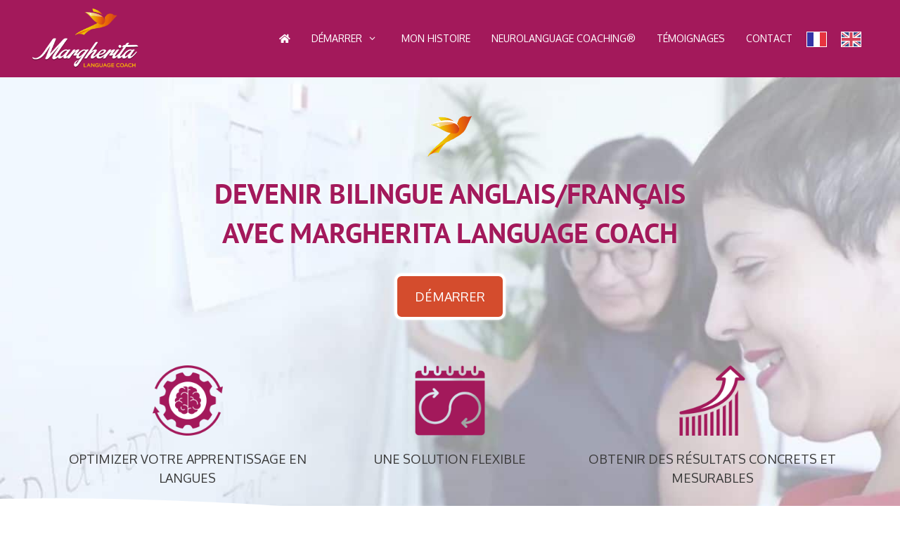

--- FILE ---
content_type: text/html; charset=UTF-8
request_url: https://margheritalanguagecoach.com/
body_size: 34315
content:
<!DOCTYPE html>
<html lang="en-US" prefix="og: https://ogp.me/ns#">
<head>
	<meta charset="UTF-8">
		<style>img:is([sizes="auto" i], [sizes^="auto," i]) { contain-intrinsic-size: 3000px 1500px }</style>
	<meta name="viewport" content="width=device-width, initial-scale=1">
<!-- Search Engine Optimization by Rank Math PRO - https://rankmath.com/ -->
<title>Margherita Language Coach - Margherita Sforza</title>
<link data-rocket-prefetch href="https://fonts.googleapis.com" rel="dns-prefetch">
<link data-rocket-prefetch href="https://f.convertkit.com" rel="dns-prefetch">
<link data-rocket-preload as="style" href="https://fonts.googleapis.com/css?family=Oxygen%3A300%2Cregular%2C700&#038;display=swap" rel="preload">
<link href="https://fonts.googleapis.com/css?family=Oxygen%3A300%2Cregular%2C700&#038;display=swap" media="print" onload="this.media=&#039;all&#039;" rel="stylesheet">
<noscript><link rel="stylesheet" href="https://fonts.googleapis.com/css?family=Oxygen%3A300%2Cregular%2C700&#038;display=swap"></noscript><link rel="preload" data-rocket-preload as="image" href="https://margheritalanguagecoach.com/wp-content/uploads/2020/12/margherita-slide-back.jpg" fetchpriority="high">
<meta name="description" content="Margherita Language Coach - Margherita Sforza - Devenir Bilingue Anglais / Français - Consultation stratégie linguistique OFFERTE"/>
<meta name="robots" content="follow, index, max-snippet:-1, max-video-preview:-1, max-image-preview:large"/>
<link rel="canonical" href="https://margheritalanguagecoach.com/" />
<meta property="og:locale" content="en_US" />
<meta property="og:type" content="website" />
<meta property="og:title" content="Margherita Sforza – Professional Neurolanguage Coach® and Licenced Teacher Trainer" />
<meta property="og:description" content="Margherita Language Coach - Margherita Sforza - Devenir Bilingue Anglais / Français - Consultation stratégie linguistique OFFERTE" />
<meta property="og:url" content="https://margheritalanguagecoach.com/" />
<meta property="og:site_name" content="Margherita Sforza - Language Coach" />
<meta property="og:updated_time" content="2023-12-29T12:10:08+01:00" />
<meta property="og:image" content="https://margheritalanguagecoach.com/wp-content/uploads/2022/11/margherita-language-coach.jpg" />
<meta property="og:image:secure_url" content="https://margheritalanguagecoach.com/wp-content/uploads/2022/11/margherita-language-coach.jpg" />
<meta property="og:image:width" content="1200" />
<meta property="og:image:height" content="630" />
<meta property="og:image:alt" content="Margherita Language Coach" />
<meta property="og:image:type" content="image/jpeg" />
<meta property="article:published_time" content="2021-12-17T11:06:30+01:00" />
<meta property="article:modified_time" content="2023-12-29T12:10:08+01:00" />
<meta name="twitter:card" content="summary_large_image" />
<meta name="twitter:title" content="Margherita Sforza – Professional Neurolanguage Coach® and Licenced Teacher Trainer" />
<meta name="twitter:description" content="Margherita Language Coach - Margherita Sforza - Devenir Bilingue Anglais / Français - Consultation stratégie linguistique OFFERTE" />
<meta name="twitter:image" content="https://margheritalanguagecoach.com/wp-content/uploads/2022/11/margherita-language-coach.jpg" />
<meta name="twitter:label1" content="Written by" />
<meta name="twitter:data1" content="admin" />
<meta name="twitter:label2" content="Time to read" />
<meta name="twitter:data2" content="2 minutes" />
<script type="application/ld+json" class="rank-math-schema-pro">{"@context":"https://schema.org","@graph":[{"@type":"Organization","@id":"https://margheritalanguagecoach.com/#organization","name":"Margherita Sforza - Margherita Language Coach","url":"https://margheritalanguagecoach.com","logo":{"@type":"ImageObject","@id":"https://margheritalanguagecoach.com/#logo","url":"https://margheritalanguagecoach.com/wp-content/uploads/2020/11/margherita-language-coach-logo-white.png","contentUrl":"https://margheritalanguagecoach.com/wp-content/uploads/2020/11/margherita-language-coach-logo-white.png","caption":"Margherita Sforza - Language Coach","inLanguage":"en-US","width":"500","height":"280"}},{"@type":"WebSite","@id":"https://margheritalanguagecoach.com/#website","url":"https://margheritalanguagecoach.com","name":"Margherita Sforza - Language Coach","publisher":{"@id":"https://margheritalanguagecoach.com/#organization"},"inLanguage":"en-US","potentialAction":{"@type":"SearchAction","target":"https://margheritalanguagecoach.com/?s={search_term_string}","query-input":"required name=search_term_string"}},{"@type":"ImageObject","@id":"https://margheritalanguagecoach.com/wp-content/uploads/2020/11/ms-test.svg","url":"https://margheritalanguagecoach.com/wp-content/uploads/2020/11/ms-test.svg","width":"200","height":"200","inLanguage":"en-US"},{"@type":"WebPage","@id":"https://margheritalanguagecoach.com/#webpage","url":"https://margheritalanguagecoach.com/","name":"Margherita Language Coach - Margherita Sforza","datePublished":"2021-12-17T11:06:30+01:00","dateModified":"2023-12-29T12:10:08+01:00","about":{"@id":"https://margheritalanguagecoach.com/#organization"},"isPartOf":{"@id":"https://margheritalanguagecoach.com/#website"},"primaryImageOfPage":{"@id":"https://margheritalanguagecoach.com/wp-content/uploads/2020/11/ms-test.svg"},"inLanguage":"en-US"},{"@type":"Person","@id":"https://margheritalanguagecoach.com/#author","name":"admin","image":{"@type":"ImageObject","@id":"[data-uri]","url":"[data-uri]","caption":"admin","inLanguage":"en-US"},"sameAs":["https://margheritalanguagecoach.com"],"worksFor":{"@id":"https://margheritalanguagecoach.com/#organization"}},{"@type":"Article","headline":"Margherita Language Coach - Margherita Sforza","keywords":"Margherita Language Coach","datePublished":"2021-12-17T11:06:30+01:00","dateModified":"2023-12-29T12:10:08+01:00","author":{"@id":"https://margheritalanguagecoach.com/#author","name":"admin"},"publisher":{"@id":"https://margheritalanguagecoach.com/#organization"},"description":"Margherita Language Coach - Margherita Sforza - Devenir Bilingue Anglais / Fran\u00e7ais - Consultation strat\u00e9gie linguistique OFFERTE","name":"Margherita Language Coach - Margherita Sforza","@id":"https://margheritalanguagecoach.com/#richSnippet","isPartOf":{"@id":"https://margheritalanguagecoach.com/#webpage"},"image":{"@id":"https://margheritalanguagecoach.com/wp-content/uploads/2020/11/ms-test.svg"},"inLanguage":"en-US","mainEntityOfPage":{"@id":"https://margheritalanguagecoach.com/#webpage"}}]}</script>
<!-- /Rank Math WordPress SEO plugin -->

<link href='https://fonts.gstatic.com' crossorigin rel='preconnect' />
<link href='https://fonts.googleapis.com' crossorigin rel='preconnect' />
<link rel="alternate" type="application/rss+xml" title="Margherita Sforza - Language Coach &raquo; Feed" href="https://margheritalanguagecoach.com/feed/" />
<link rel="alternate" type="application/rss+xml" title="Margherita Sforza - Language Coach &raquo; Comments Feed" href="https://margheritalanguagecoach.com/comments/feed/" />

<style id='wp-emoji-styles-inline-css'>

	img.wp-smiley, img.emoji {
		display: inline !important;
		border: none !important;
		box-shadow: none !important;
		height: 1em !important;
		width: 1em !important;
		margin: 0 0.07em !important;
		vertical-align: -0.1em !important;
		background: none !important;
		padding: 0 !important;
	}
</style>
<style id='classic-theme-styles-inline-css'>
/*! This file is auto-generated */
.wp-block-button__link{color:#fff;background-color:#32373c;border-radius:9999px;box-shadow:none;text-decoration:none;padding:calc(.667em + 2px) calc(1.333em + 2px);font-size:1.125em}.wp-block-file__button{background:#32373c;color:#fff;text-decoration:none}
</style>
<style id='safe-svg-svg-icon-style-inline-css'>
.safe-svg-cover{text-align:center}.safe-svg-cover .safe-svg-inside{display:inline-block;max-width:100%}.safe-svg-cover svg{fill:currentColor;height:100%;max-height:100%;max-width:100%;width:100%}

</style>
<link data-minify="1" rel='stylesheet' id='convertkit-broadcasts-css' href='https://margheritalanguagecoach.com/wp-content/cache/min/1/wp-content/plugins/convertkit/resources/frontend/css/broadcasts.css?ver=1763545596' media='all' />
<link data-minify="1" rel='stylesheet' id='convertkit-button-css' href='https://margheritalanguagecoach.com/wp-content/cache/min/1/wp-content/plugins/convertkit/resources/frontend/css/button.css?ver=1763545596' media='all' />
<link data-minify="1" rel='stylesheet' id='convertkit-form-css' href='https://margheritalanguagecoach.com/wp-content/cache/min/1/wp-content/plugins/convertkit/resources/frontend/css/form.css?ver=1763545596' media='all' />
<link data-minify="1" rel='stylesheet' id='convertkit-form-builder-field-css' href='https://margheritalanguagecoach.com/wp-content/cache/min/1/wp-content/plugins/convertkit/resources/frontend/css/form-builder.css?ver=1763545596' media='all' />
<link data-minify="1" rel='stylesheet' id='convertkit-form-builder-css' href='https://margheritalanguagecoach.com/wp-content/cache/min/1/wp-content/plugins/convertkit/resources/frontend/css/form-builder.css?ver=1763545596' media='all' />
<style id='global-styles-inline-css'>
:root{--wp--preset--aspect-ratio--square: 1;--wp--preset--aspect-ratio--4-3: 4/3;--wp--preset--aspect-ratio--3-4: 3/4;--wp--preset--aspect-ratio--3-2: 3/2;--wp--preset--aspect-ratio--2-3: 2/3;--wp--preset--aspect-ratio--16-9: 16/9;--wp--preset--aspect-ratio--9-16: 9/16;--wp--preset--color--black: #000000;--wp--preset--color--cyan-bluish-gray: #abb8c3;--wp--preset--color--white: #ffffff;--wp--preset--color--pale-pink: #f78da7;--wp--preset--color--vivid-red: #cf2e2e;--wp--preset--color--luminous-vivid-orange: #ff6900;--wp--preset--color--luminous-vivid-amber: #fcb900;--wp--preset--color--light-green-cyan: #7bdcb5;--wp--preset--color--vivid-green-cyan: #00d084;--wp--preset--color--pale-cyan-blue: #8ed1fc;--wp--preset--color--vivid-cyan-blue: #0693e3;--wp--preset--color--vivid-purple: #9b51e0;--wp--preset--color--contrast: var(--contrast);--wp--preset--color--contrast-2: var(--contrast-2);--wp--preset--color--contrast-3: var(--contrast-3);--wp--preset--color--base: var(--base);--wp--preset--color--base-2: var(--base-2);--wp--preset--color--base-3: var(--base-3);--wp--preset--color--accent: var(--accent);--wp--preset--gradient--vivid-cyan-blue-to-vivid-purple: linear-gradient(135deg,rgba(6,147,227,1) 0%,rgb(155,81,224) 100%);--wp--preset--gradient--light-green-cyan-to-vivid-green-cyan: linear-gradient(135deg,rgb(122,220,180) 0%,rgb(0,208,130) 100%);--wp--preset--gradient--luminous-vivid-amber-to-luminous-vivid-orange: linear-gradient(135deg,rgba(252,185,0,1) 0%,rgba(255,105,0,1) 100%);--wp--preset--gradient--luminous-vivid-orange-to-vivid-red: linear-gradient(135deg,rgba(255,105,0,1) 0%,rgb(207,46,46) 100%);--wp--preset--gradient--very-light-gray-to-cyan-bluish-gray: linear-gradient(135deg,rgb(238,238,238) 0%,rgb(169,184,195) 100%);--wp--preset--gradient--cool-to-warm-spectrum: linear-gradient(135deg,rgb(74,234,220) 0%,rgb(151,120,209) 20%,rgb(207,42,186) 40%,rgb(238,44,130) 60%,rgb(251,105,98) 80%,rgb(254,248,76) 100%);--wp--preset--gradient--blush-light-purple: linear-gradient(135deg,rgb(255,206,236) 0%,rgb(152,150,240) 100%);--wp--preset--gradient--blush-bordeaux: linear-gradient(135deg,rgb(254,205,165) 0%,rgb(254,45,45) 50%,rgb(107,0,62) 100%);--wp--preset--gradient--luminous-dusk: linear-gradient(135deg,rgb(255,203,112) 0%,rgb(199,81,192) 50%,rgb(65,88,208) 100%);--wp--preset--gradient--pale-ocean: linear-gradient(135deg,rgb(255,245,203) 0%,rgb(182,227,212) 50%,rgb(51,167,181) 100%);--wp--preset--gradient--electric-grass: linear-gradient(135deg,rgb(202,248,128) 0%,rgb(113,206,126) 100%);--wp--preset--gradient--midnight: linear-gradient(135deg,rgb(2,3,129) 0%,rgb(40,116,252) 100%);--wp--preset--font-size--small: 13px;--wp--preset--font-size--medium: 20px;--wp--preset--font-size--large: 36px;--wp--preset--font-size--x-large: 42px;--wp--preset--spacing--20: 0.44rem;--wp--preset--spacing--30: 0.67rem;--wp--preset--spacing--40: 1rem;--wp--preset--spacing--50: 1.5rem;--wp--preset--spacing--60: 2.25rem;--wp--preset--spacing--70: 3.38rem;--wp--preset--spacing--80: 5.06rem;--wp--preset--shadow--natural: 6px 6px 9px rgba(0, 0, 0, 0.2);--wp--preset--shadow--deep: 12px 12px 50px rgba(0, 0, 0, 0.4);--wp--preset--shadow--sharp: 6px 6px 0px rgba(0, 0, 0, 0.2);--wp--preset--shadow--outlined: 6px 6px 0px -3px rgba(255, 255, 255, 1), 6px 6px rgba(0, 0, 0, 1);--wp--preset--shadow--crisp: 6px 6px 0px rgba(0, 0, 0, 1);}:where(.is-layout-flex){gap: 0.5em;}:where(.is-layout-grid){gap: 0.5em;}body .is-layout-flex{display: flex;}.is-layout-flex{flex-wrap: wrap;align-items: center;}.is-layout-flex > :is(*, div){margin: 0;}body .is-layout-grid{display: grid;}.is-layout-grid > :is(*, div){margin: 0;}:where(.wp-block-columns.is-layout-flex){gap: 2em;}:where(.wp-block-columns.is-layout-grid){gap: 2em;}:where(.wp-block-post-template.is-layout-flex){gap: 1.25em;}:where(.wp-block-post-template.is-layout-grid){gap: 1.25em;}.has-black-color{color: var(--wp--preset--color--black) !important;}.has-cyan-bluish-gray-color{color: var(--wp--preset--color--cyan-bluish-gray) !important;}.has-white-color{color: var(--wp--preset--color--white) !important;}.has-pale-pink-color{color: var(--wp--preset--color--pale-pink) !important;}.has-vivid-red-color{color: var(--wp--preset--color--vivid-red) !important;}.has-luminous-vivid-orange-color{color: var(--wp--preset--color--luminous-vivid-orange) !important;}.has-luminous-vivid-amber-color{color: var(--wp--preset--color--luminous-vivid-amber) !important;}.has-light-green-cyan-color{color: var(--wp--preset--color--light-green-cyan) !important;}.has-vivid-green-cyan-color{color: var(--wp--preset--color--vivid-green-cyan) !important;}.has-pale-cyan-blue-color{color: var(--wp--preset--color--pale-cyan-blue) !important;}.has-vivid-cyan-blue-color{color: var(--wp--preset--color--vivid-cyan-blue) !important;}.has-vivid-purple-color{color: var(--wp--preset--color--vivid-purple) !important;}.has-black-background-color{background-color: var(--wp--preset--color--black) !important;}.has-cyan-bluish-gray-background-color{background-color: var(--wp--preset--color--cyan-bluish-gray) !important;}.has-white-background-color{background-color: var(--wp--preset--color--white) !important;}.has-pale-pink-background-color{background-color: var(--wp--preset--color--pale-pink) !important;}.has-vivid-red-background-color{background-color: var(--wp--preset--color--vivid-red) !important;}.has-luminous-vivid-orange-background-color{background-color: var(--wp--preset--color--luminous-vivid-orange) !important;}.has-luminous-vivid-amber-background-color{background-color: var(--wp--preset--color--luminous-vivid-amber) !important;}.has-light-green-cyan-background-color{background-color: var(--wp--preset--color--light-green-cyan) !important;}.has-vivid-green-cyan-background-color{background-color: var(--wp--preset--color--vivid-green-cyan) !important;}.has-pale-cyan-blue-background-color{background-color: var(--wp--preset--color--pale-cyan-blue) !important;}.has-vivid-cyan-blue-background-color{background-color: var(--wp--preset--color--vivid-cyan-blue) !important;}.has-vivid-purple-background-color{background-color: var(--wp--preset--color--vivid-purple) !important;}.has-black-border-color{border-color: var(--wp--preset--color--black) !important;}.has-cyan-bluish-gray-border-color{border-color: var(--wp--preset--color--cyan-bluish-gray) !important;}.has-white-border-color{border-color: var(--wp--preset--color--white) !important;}.has-pale-pink-border-color{border-color: var(--wp--preset--color--pale-pink) !important;}.has-vivid-red-border-color{border-color: var(--wp--preset--color--vivid-red) !important;}.has-luminous-vivid-orange-border-color{border-color: var(--wp--preset--color--luminous-vivid-orange) !important;}.has-luminous-vivid-amber-border-color{border-color: var(--wp--preset--color--luminous-vivid-amber) !important;}.has-light-green-cyan-border-color{border-color: var(--wp--preset--color--light-green-cyan) !important;}.has-vivid-green-cyan-border-color{border-color: var(--wp--preset--color--vivid-green-cyan) !important;}.has-pale-cyan-blue-border-color{border-color: var(--wp--preset--color--pale-cyan-blue) !important;}.has-vivid-cyan-blue-border-color{border-color: var(--wp--preset--color--vivid-cyan-blue) !important;}.has-vivid-purple-border-color{border-color: var(--wp--preset--color--vivid-purple) !important;}.has-vivid-cyan-blue-to-vivid-purple-gradient-background{background: var(--wp--preset--gradient--vivid-cyan-blue-to-vivid-purple) !important;}.has-light-green-cyan-to-vivid-green-cyan-gradient-background{background: var(--wp--preset--gradient--light-green-cyan-to-vivid-green-cyan) !important;}.has-luminous-vivid-amber-to-luminous-vivid-orange-gradient-background{background: var(--wp--preset--gradient--luminous-vivid-amber-to-luminous-vivid-orange) !important;}.has-luminous-vivid-orange-to-vivid-red-gradient-background{background: var(--wp--preset--gradient--luminous-vivid-orange-to-vivid-red) !important;}.has-very-light-gray-to-cyan-bluish-gray-gradient-background{background: var(--wp--preset--gradient--very-light-gray-to-cyan-bluish-gray) !important;}.has-cool-to-warm-spectrum-gradient-background{background: var(--wp--preset--gradient--cool-to-warm-spectrum) !important;}.has-blush-light-purple-gradient-background{background: var(--wp--preset--gradient--blush-light-purple) !important;}.has-blush-bordeaux-gradient-background{background: var(--wp--preset--gradient--blush-bordeaux) !important;}.has-luminous-dusk-gradient-background{background: var(--wp--preset--gradient--luminous-dusk) !important;}.has-pale-ocean-gradient-background{background: var(--wp--preset--gradient--pale-ocean) !important;}.has-electric-grass-gradient-background{background: var(--wp--preset--gradient--electric-grass) !important;}.has-midnight-gradient-background{background: var(--wp--preset--gradient--midnight) !important;}.has-small-font-size{font-size: var(--wp--preset--font-size--small) !important;}.has-medium-font-size{font-size: var(--wp--preset--font-size--medium) !important;}.has-large-font-size{font-size: var(--wp--preset--font-size--large) !important;}.has-x-large-font-size{font-size: var(--wp--preset--font-size--x-large) !important;}
:where(.wp-block-post-template.is-layout-flex){gap: 1.25em;}:where(.wp-block-post-template.is-layout-grid){gap: 1.25em;}
:where(.wp-block-columns.is-layout-flex){gap: 2em;}:where(.wp-block-columns.is-layout-grid){gap: 2em;}
:root :where(.wp-block-pullquote){font-size: 1.5em;line-height: 1.6;}
</style>
<link data-minify="1" rel='stylesheet' id='weglot-css-css' href='https://margheritalanguagecoach.com/wp-content/cache/min/1/wp-content/plugins/weglot/dist/css/front-css.css?ver=1763545596' media='all' />
<style id='weglot-css-inline-css'>
.weglot-flags.en > a:before, .weglot-flags.en > span:before { background-position: -3840px 0 !important; } .weglot-flags.flag-1.en > a:before, .weglot-flags.flag-1.en > span:before { background-position: -1281px 0 !important; } .weglot-flags.flag-2.en > a:before, .weglot-flags.flag-2.en > span:before { background-position: -2712px 0 !important; } .weglot-flags.flag-3.en > a:before, .weglot-flags.flag-3.en > span:before { background-position: -4224px 0 !important; } 
</style>
<link data-minify="1" rel='stylesheet' id='new-flag-css-css' href='https://margheritalanguagecoach.com/wp-content/cache/min/1/wp-content/plugins/weglot/dist/css/new-flags.css?ver=1763545596' media='all' />
<link rel='stylesheet' id='generate-style-css' href='https://margheritalanguagecoach.com/wp-content/themes/generatepress/assets/css/all.min.css?ver=3.6.0' media='all' />
<style id='generate-style-inline-css'>
body{background-color:#ffffff;color:#3a3a3a;}a{color:#d85029;}a:hover, a:focus, a:active{color:#f1c40f;}body .grid-container{max-width:1200px;}.wp-block-group__inner-container{max-width:1200px;margin-left:auto;margin-right:auto;}.generate-back-to-top{font-size:20px;border-radius:3px;position:fixed;bottom:30px;right:30px;line-height:40px;width:40px;text-align:center;z-index:10;transition:opacity 300ms ease-in-out;opacity:0.1;transform:translateY(1000px);}.generate-back-to-top__show{opacity:1;transform:translateY(0);}:root{--contrast:#222222;--contrast-2:#575760;--contrast-3:#b2b2be;--base:#ffffff;--base-2:#ffffff;--base-3:#ffffff;--accent:#1e73be;}:root .has-contrast-color{color:var(--contrast);}:root .has-contrast-background-color{background-color:var(--contrast);}:root .has-contrast-2-color{color:var(--contrast-2);}:root .has-contrast-2-background-color{background-color:var(--contrast-2);}:root .has-contrast-3-color{color:var(--contrast-3);}:root .has-contrast-3-background-color{background-color:var(--contrast-3);}:root .has-base-color{color:var(--base);}:root .has-base-background-color{background-color:var(--base);}:root .has-base-2-color{color:var(--base-2);}:root .has-base-2-background-color{background-color:var(--base-2);}:root .has-base-3-color{color:var(--base-3);}:root .has-base-3-background-color{background-color:var(--base-3);}:root .has-accent-color{color:var(--accent);}:root .has-accent-background-color{background-color:var(--accent);}body, button, input, select, textarea{font-family:"Oxygen", sans-serif;font-size:18px;}body{line-height:1.5;}.entry-content > [class*="wp-block-"]:not(:last-child):not(.wp-block-heading){margin-bottom:1.5em;}.main-title{font-family:"Oxygen", sans-serif;font-weight:normal;font-size:40px;}.main-navigation a, .menu-toggle{font-family:"Oxygen", sans-serif;text-transform:uppercase;font-size:14px;}.main-navigation .main-nav ul ul li a{font-size:13px;}.sidebar .widget, .footer-widgets .widget{font-size:17px;}button:not(.menu-toggle),html input[type="button"],input[type="reset"],input[type="submit"],.button,.wp-block-button .wp-block-button__link{font-family:"Oxygen", sans-serif;font-size:14px;}h1{font-family:"Oxygen", sans-serif;font-weight:300;font-size:40px;line-height:1.5em;}h2{font-family:"Oxygen", sans-serif;font-weight:300;font-size:30px;line-height:1.5em;}h3{font-family:"Oxygen", sans-serif;font-size:20px;line-height:1.5em;}h4{font-family:"Oxygen", sans-serif;font-size:inherit;line-height:1.5em;}h5{font-family:"Oxygen", sans-serif;font-size:inherit;line-height:1.5em;}h6{font-family:"Oxygen", sans-serif;line-height:1.5em;}.site-info{font-family:"Oxygen", sans-serif;}@media (max-width:768px){.main-title{font-size:20px;}h1{font-size:30px;}h2{font-size:25px;}}.top-bar{background-color:#636363;color:#ffffff;}.top-bar a{color:#ffffff;}.top-bar a:hover{color:#303030;}.site-header{background-color:#ffffff;color:#3a3a3a;}.site-header a{color:#3a3a3a;}.main-title a,.main-title a:hover{color:#ffffff;}.site-description{color:#757575;}.main-navigation,.main-navigation ul ul{background-color:#a3195b;}.main-navigation .main-nav ul li a, .main-navigation .menu-toggle, .main-navigation .menu-bar-items{color:#ffffff;}.main-navigation .main-nav ul li:not([class*="current-menu-"]):hover > a, .main-navigation .main-nav ul li:not([class*="current-menu-"]):focus > a, .main-navigation .main-nav ul li.sfHover:not([class*="current-menu-"]) > a, .main-navigation .menu-bar-item:hover > a, .main-navigation .menu-bar-item.sfHover > a{color:#f1c40f;background-color:rgba(63,63,63,0);}button.menu-toggle:hover,button.menu-toggle:focus,.main-navigation .mobile-bar-items a,.main-navigation .mobile-bar-items a:hover,.main-navigation .mobile-bar-items a:focus{color:#ffffff;}.main-navigation .main-nav ul li[class*="current-menu-"] > a{color:#ffffff;background-color:rgba(63,63,63,0);}.navigation-search input[type="search"],.navigation-search input[type="search"]:active, .navigation-search input[type="search"]:focus, .main-navigation .main-nav ul li.search-item.active > a, .main-navigation .menu-bar-items .search-item.active > a{color:#f1c40f;background-color:rgba(63,63,63,0);}.main-navigation ul ul{background-color:#a3195b;}.main-navigation .main-nav ul ul li a{color:#ffffff;}.main-navigation .main-nav ul ul li:not([class*="current-menu-"]):hover > a,.main-navigation .main-nav ul ul li:not([class*="current-menu-"]):focus > a, .main-navigation .main-nav ul ul li.sfHover:not([class*="current-menu-"]) > a{color:#f1c40f;background-color:rgba(79,79,79,0);}.main-navigation .main-nav ul ul li[class*="current-menu-"] > a{color:#f1c40f;background-color:rgba(79,79,79,0);}.separate-containers .inside-article, .separate-containers .comments-area, .separate-containers .page-header, .one-container .container, .separate-containers .paging-navigation, .inside-page-header{color:#3a3a3a;background-color:#ffffff;}.inside-article a,.paging-navigation a,.comments-area a,.page-header a{color:#d85029;}.inside-article a:hover,.paging-navigation a:hover,.comments-area a:hover,.page-header a:hover{color:#f1c40f;}.entry-header h1,.page-header h1{color:#3a3a3a;}.entry-title a{color:#3a3a3a;}.entry-title a:hover{color:#3a3a3a;}.entry-meta{color:#595959;}.entry-meta a{color:#595959;}.entry-meta a:hover{color:#f1c40f;}h1{color:#3a3a3a;}h2{color:#3a3a3a;}h3{color:#3a3a3a;}h4{color:#3a3a3a;}h5{color:#3a3a3a;}.sidebar .widget{background-color:#ffffff;}.sidebar .widget .widget-title{color:#000000;}.footer-widgets{background-color:#ffffff;}.footer-widgets .widget-title{color:#000000;}.site-info{color:#ffffff;background-color:#a3195b;}.site-info a{color:#f1c40f;}.site-info a:hover{color:#ffffff;}.footer-bar .widget_nav_menu .current-menu-item a{color:#ffffff;}input[type="text"],input[type="email"],input[type="url"],input[type="password"],input[type="search"],input[type="tel"],input[type="number"],textarea,select{color:#666666;border-color:#cccccc;}input[type="text"]:focus,input[type="email"]:focus,input[type="url"]:focus,input[type="password"]:focus,input[type="search"]:focus,input[type="tel"]:focus,input[type="number"]:focus,textarea:focus,select:focus{color:#666666;background-color:#ffffff;border-color:#bfbfbf;}button,html input[type="button"],input[type="reset"],input[type="submit"],a.button,a.wp-block-button__link:not(.has-background){color:#ffffff;background-color:#a3195b;}button:hover,html input[type="button"]:hover,input[type="reset"]:hover,input[type="submit"]:hover,a.button:hover,button:focus,html input[type="button"]:focus,input[type="reset"]:focus,input[type="submit"]:focus,a.button:focus,a.wp-block-button__link:not(.has-background):active,a.wp-block-button__link:not(.has-background):focus,a.wp-block-button__link:not(.has-background):hover{color:#ffffff;background-color:#d85029;}a.generate-back-to-top{background-color:#a3195b;color:#ffffff;}a.generate-back-to-top:hover,a.generate-back-to-top:focus{background-color:rgba( 0,0,0,0.6 );color:#ffffff;}:root{--gp-search-modal-bg-color:var(--base-3);--gp-search-modal-text-color:var(--contrast);--gp-search-modal-overlay-bg-color:rgba(0,0,0,0.2);}@media (max-width: 800px){.main-navigation .menu-bar-item:hover > a, .main-navigation .menu-bar-item.sfHover > a{background:none;color:#ffffff;}}.inside-top-bar{padding:10px;}.inside-header{padding:40px;}.separate-containers .inside-article, .separate-containers .comments-area, .separate-containers .page-header, .separate-containers .paging-navigation, .one-container .site-content, .inside-page-header{padding:0px 40px 40px 40px;}.site-main .wp-block-group__inner-container{padding:0px 40px 40px 40px;}.entry-content .alignwide, body:not(.no-sidebar) .entry-content .alignfull{margin-left:-40px;width:calc(100% + 80px);max-width:calc(100% + 80px);}.main-navigation .main-nav ul li a,.menu-toggle,.main-navigation .mobile-bar-items a{line-height:110px;}.navigation-search input[type="search"]{height:110px;}.rtl .menu-item-has-children .dropdown-menu-toggle{padding-left:20px;}.rtl .main-navigation .main-nav ul li.menu-item-has-children > a{padding-right:20px;}.site-info{padding:20px;}@media (max-width:768px){.separate-containers .inside-article, .separate-containers .comments-area, .separate-containers .page-header, .separate-containers .paging-navigation, .one-container .site-content, .inside-page-header{padding:30px;}.site-main .wp-block-group__inner-container{padding:30px;}.site-info{padding-right:10px;padding-left:10px;}.entry-content .alignwide, body:not(.no-sidebar) .entry-content .alignfull{margin-left:-30px;width:calc(100% + 60px);max-width:calc(100% + 60px);}}.one-container .sidebar .widget{padding:0px;}/* End cached CSS */@media (max-width: 800px){.main-navigation .menu-toggle,.main-navigation .mobile-bar-items,.sidebar-nav-mobile:not(#sticky-placeholder){display:block;}.main-navigation ul,.gen-sidebar-nav{display:none;}[class*="nav-float-"] .site-header .inside-header > *{float:none;clear:both;}}
.dynamic-author-image-rounded{border-radius:100%;}.dynamic-featured-image, .dynamic-author-image{vertical-align:middle;}.one-container.blog .dynamic-content-template:not(:last-child), .one-container.archive .dynamic-content-template:not(:last-child){padding-bottom:0px;}.dynamic-entry-excerpt > p:last-child{margin-bottom:0px;}
.main-navigation .main-nav ul li a,.menu-toggle,.main-navigation .mobile-bar-items a{transition: line-height 300ms ease}.main-navigation.toggled .main-nav > ul{background-color: #a3195b}
h1.entry-title{line-height:1.5em;}h2.entry-title{line-height:1.5em;}.navigation-branding .main-title{font-weight:normal;text-transform:none;font-size:40px;font-family:"Oxygen", sans-serif;}@media (max-width: 800px){.navigation-branding .main-title{font-size:20px;}}
@media (max-width: 800px){.main-navigation .menu-toggle,.main-navigation .mobile-bar-items a,.main-navigation .menu-bar-item > a{padding-left:0px;padding-right:0px;}.main-navigation .main-nav ul li a,.main-navigation .menu-toggle,.main-navigation .mobile-bar-items a,.main-navigation .menu-bar-item > a{line-height:72px;}.main-navigation .site-logo.navigation-logo img, .mobile-header-navigation .site-logo.mobile-header-logo img, .navigation-search input[type="search"]{height:72px;}}.post-image:not(:first-child), .page-content:not(:first-child), .entry-content:not(:first-child), .entry-summary:not(:first-child), footer.entry-meta{margin-top:1.4em;}.post-image-above-header .inside-article div.featured-image, .post-image-above-header .inside-article div.post-image{margin-bottom:1.4em;}@media (max-width: 1024px),(min-width:1025px){.main-navigation.sticky-navigation-transition .main-nav > ul > li > a,.sticky-navigation-transition .menu-toggle,.main-navigation.sticky-navigation-transition .mobile-bar-items a, .sticky-navigation-transition .navigation-branding .main-title{line-height:75px;}.main-navigation.sticky-navigation-transition .site-logo img, .main-navigation.sticky-navigation-transition .navigation-search input[type="search"], .main-navigation.sticky-navigation-transition .navigation-branding img{height:75px;}}.main-navigation.slideout-navigation .main-nav > ul > li > a{line-height:53px;}
</style>
<link data-minify="1" rel='stylesheet' id='generate-font-icons-css' href='https://margheritalanguagecoach.com/wp-content/cache/min/1/wp-content/themes/generatepress/assets/css/components/font-icons.min.css?ver=1763545596' media='all' />
<link rel='stylesheet' id='generate-child-css' href='https://margheritalanguagecoach.com/wp-content/themes/margherita_language_coach/style.css?ver=1605097267' media='all' />
<link data-minify="1" rel='stylesheet' id='elementor-icons-css' href='https://margheritalanguagecoach.com/wp-content/cache/min/1/wp-content/plugins/elementor/assets/lib/eicons/css/elementor-icons.min.css?ver=1763545596' media='all' />
<link rel='stylesheet' id='elementor-frontend-css' href='https://margheritalanguagecoach.com/wp-content/plugins/elementor/assets/css/frontend.min.css?ver=3.33.1' media='all' />
<link rel='stylesheet' id='elementor-post-1982-css' href='https://margheritalanguagecoach.com/wp-content/uploads/elementor/css/post-1982.css?ver=1763545594' media='all' />
<link rel='stylesheet' id='widget-image-css' href='https://margheritalanguagecoach.com/wp-content/plugins/elementor/assets/css/widget-image.min.css?ver=3.33.1' media='all' />
<link rel='stylesheet' id='widget-heading-css' href='https://margheritalanguagecoach.com/wp-content/plugins/elementor/assets/css/widget-heading.min.css?ver=3.33.1' media='all' />
<link rel='stylesheet' id='widget-spacer-css' href='https://margheritalanguagecoach.com/wp-content/plugins/elementor/assets/css/widget-spacer.min.css?ver=3.33.1' media='all' />
<link rel='stylesheet' id='e-shapes-css' href='https://margheritalanguagecoach.com/wp-content/plugins/elementor/assets/css/conditionals/shapes.min.css?ver=3.33.1' media='all' />
<link rel='stylesheet' id='elementor-post-1985-css' href='https://margheritalanguagecoach.com/wp-content/uploads/elementor/css/post-1985.css?ver=1763545596' media='all' />
<link rel='stylesheet' id='generate-sticky-css' href='https://margheritalanguagecoach.com/wp-content/plugins/gp-premium/menu-plus/functions/css/sticky.min.css?ver=2.5.5' media='all' />
<link rel='stylesheet' id='generate-offside-css' href='https://margheritalanguagecoach.com/wp-content/plugins/gp-premium/menu-plus/functions/css/offside.min.css?ver=2.5.5' media='all' />
<style id='generate-offside-inline-css'>
:root{--gp-slideout-width:265px;}.slideout-navigation.main-navigation .main-nav ul li a{font-weight:normal;text-transform:uppercase;}.slideout-navigation.main-navigation.do-overlay .main-nav ul ul li a{font-size:1em;}@media (max-width:768px){.slideout-navigation.main-navigation .main-nav ul li a{font-size:30px;}.slideout-navigation.main-navigation .main-nav ul ul li a{font-size:29px;}}.slideout-navigation, .slideout-navigation a{color:#ffffff;}.slideout-navigation button.slideout-exit{color:#ffffff;padding-left:20px;padding-right:20px;}.slideout-navigation .dropdown-menu-toggle:before{content:"\f107";}.slideout-navigation .sfHover > a .dropdown-menu-toggle:before{content:"\f106";}@media (max-width: 800px){.menu-bar-item.slideout-toggle{display:none;}}
</style>
<link data-minify="1" rel='stylesheet' id='gp-premium-icons-css' href='https://margheritalanguagecoach.com/wp-content/cache/min/1/wp-content/plugins/gp-premium/general/icons/icons.min.css?ver=1763545596' media='all' />
<link rel='stylesheet' id='generate-navigation-branding-css' href='https://margheritalanguagecoach.com/wp-content/plugins/gp-premium/menu-plus/functions/css/navigation-branding.min.css?ver=2.5.5' media='all' />
<style id='generate-navigation-branding-inline-css'>
@media (max-width: 800px){.site-header, #site-navigation, #sticky-navigation{display:none !important;opacity:0.0;}#mobile-header{display:block !important;width:100% !important;}#mobile-header .main-nav > ul{display:none;}#mobile-header.toggled .main-nav > ul, #mobile-header .menu-toggle, #mobile-header .mobile-bar-items{display:block;}#mobile-header .main-nav{-ms-flex:0 0 100%;flex:0 0 100%;-webkit-box-ordinal-group:5;-ms-flex-order:4;order:4;}}.main-navigation .sticky-navigation-logo, .main-navigation.navigation-stick .site-logo:not(.mobile-header-logo){display:none;}.main-navigation.navigation-stick .sticky-navigation-logo{display:block;}.navigation-branding img, .site-logo.mobile-header-logo img{height:110px;width:auto;}.navigation-branding .main-title{line-height:110px;}@media (max-width: 1210px){#site-navigation .navigation-branding, #sticky-navigation .navigation-branding{margin-left:10px;}}@media (max-width: 800px){.main-navigation:not(.slideout-navigation) .main-nav{-ms-flex:0 0 100%;flex:0 0 100%;}.main-navigation:not(.slideout-navigation) .inside-navigation{-ms-flex-wrap:wrap;flex-wrap:wrap;display:-webkit-box;display:-ms-flexbox;display:flex;}.nav-aligned-center .navigation-branding, .nav-aligned-left .navigation-branding{margin-right:auto;}.nav-aligned-center  .main-navigation.has-branding:not(.slideout-navigation) .inside-navigation .main-nav,.nav-aligned-center  .main-navigation.has-sticky-branding.navigation-stick .inside-navigation .main-nav,.nav-aligned-left  .main-navigation.has-branding:not(.slideout-navigation) .inside-navigation .main-nav,.nav-aligned-left  .main-navigation.has-sticky-branding.navigation-stick .inside-navigation .main-nav{margin-right:0px;}.navigation-branding img, .site-logo.mobile-header-logo{height:72px;}.navigation-branding .main-title{line-height:72px;}}
</style>
<link data-minify="1" rel='stylesheet' id='elementor-gf-local-roboto-css' href='https://margheritalanguagecoach.com/wp-content/cache/min/1/wp-content/uploads/elementor/google-fonts/css/roboto.css?ver=1763545596' media='all' />
<link data-minify="1" rel='stylesheet' id='elementor-gf-local-robotoslab-css' href='https://margheritalanguagecoach.com/wp-content/cache/min/1/wp-content/uploads/elementor/google-fonts/css/robotoslab.css?ver=1763545596' media='all' />
<link data-minify="1" rel='stylesheet' id='elementor-gf-local-ptsans-css' href='https://margheritalanguagecoach.com/wp-content/cache/min/1/wp-content/uploads/elementor/google-fonts/css/ptsans.css?ver=1763545596' media='all' />
<script src="https://margheritalanguagecoach.com/wp-includes/js/jquery/jquery.min.js?ver=3.7.1" id="jquery-core-js"></script>
<script data-minify="1" src="https://margheritalanguagecoach.com/wp-content/cache/min/1/wp-content/plugins/weglot/dist/front-js.js?ver=1759829602" id="wp-weglot-js-js"></script>
<script src="https://margheritalanguagecoach.com/wp-includes/js/jquery/jquery-migrate.min.js?ver=3.4.1" id="jquery-migrate-js"></script>
<link rel="https://api.w.org/" href="https://margheritalanguagecoach.com/wp-json/" /><link rel="alternate" title="JSON" type="application/json" href="https://margheritalanguagecoach.com/wp-json/wp/v2/pages/1985" /><link rel="EditURI" type="application/rsd+xml" title="RSD" href="https://margheritalanguagecoach.com/xmlrpc.php?rsd" />
<meta name="generator" content="WordPress 6.8.3" />
<link rel='shortlink' href='https://margheritalanguagecoach.com/' />
<link rel="alternate" title="oEmbed (JSON)" type="application/json+oembed" href="https://margheritalanguagecoach.com/wp-json/oembed/1.0/embed?url=https%3A%2F%2Fmargheritalanguagecoach.com%2F" />
<link rel="alternate" title="oEmbed (XML)" type="text/xml+oembed" href="https://margheritalanguagecoach.com/wp-json/oembed/1.0/embed?url=https%3A%2F%2Fmargheritalanguagecoach.com%2F&#038;format=xml" />
<!-- HFCM by 99 Robots - Snippet # 1: FontAwesome -->
<script>
  window.FontAwesomeConfig = {
    searchPseudoElements: true
  }
</script>

<link data-minify="1" rel="stylesheet" href="https://margheritalanguagecoach.com/wp-content/cache/min/1/releases/v5.8.1/css/all.css?ver=1763545597" crossorigin="anonymous">

<!-- /end HFCM by 99 Robots -->

<link rel="alternate" href="https://margheritalanguagecoach.com/" hreflang="fr"/>
<link rel="alternate" href="https://margheritalanguagecoach.com/en/" hreflang="en"/>
<script type="application/json" id="weglot-data">{"website":"https:\/\/margheritalanguagecoach.com","uid":"b8d2f2751a","project_slug":"margherita-language-coach","language_from":"fr","language_from_custom_flag":null,"language_from_custom_name":null,"excluded_paths":[],"excluded_blocks":[],"custom_settings":{"button_style":{"with_flags":true,"flag_type":"rectangle_mat","custom_css":"","is_dropdown":false,"full_name":false,"with_name":false},"translate_email":false,"translate_search":false,"translate_amp":false,"switchers":[{"templates":{"name":"default","hash":"86e067332239527305f8a209f3e7fbbbc1105605"},"location":[],"style":{"with_flags":true,"flag_type":"rectangle_mat","with_name":false,"full_name":false,"is_dropdown":false}}]},"pending_translation_enabled":false,"curl_ssl_check_enabled":true,"languages":[{"language_to":"en","custom_code":null,"custom_name":null,"custom_local_name":null,"provider":null,"enabled":true,"automatic_translation_enabled":true,"deleted_at":null,"connect_host_destination":null,"custom_flag":null}],"organization_slug":"w-4e7cf0a1c4","current_language":"fr","switcher_links":{"fr":"https:\/\/margheritalanguagecoach.com\/","en":"https:\/\/margheritalanguagecoach.com\/en\/"},"original_path":"\/"}</script><meta name="generator" content="Elementor 3.33.1; features: additional_custom_breakpoints; settings: css_print_method-external, google_font-enabled, font_display-auto">
<style>.recentcomments a{display:inline !important;padding:0 !important;margin:0 !important;}</style>			<style>
				.e-con.e-parent:nth-of-type(n+4):not(.e-lazyloaded):not(.e-no-lazyload),
				.e-con.e-parent:nth-of-type(n+4):not(.e-lazyloaded):not(.e-no-lazyload) * {
					background-image: none !important;
				}
				@media screen and (max-height: 1024px) {
					.e-con.e-parent:nth-of-type(n+3):not(.e-lazyloaded):not(.e-no-lazyload),
					.e-con.e-parent:nth-of-type(n+3):not(.e-lazyloaded):not(.e-no-lazyload) * {
						background-image: none !important;
					}
				}
				@media screen and (max-height: 640px) {
					.e-con.e-parent:nth-of-type(n+2):not(.e-lazyloaded):not(.e-no-lazyload),
					.e-con.e-parent:nth-of-type(n+2):not(.e-lazyloaded):not(.e-no-lazyload) * {
						background-image: none !important;
					}
				}
			</style>
			<link rel="icon" href="https://margheritalanguagecoach.com/wp-content/uploads/2020/11/cropped-margherita-language-coach-site-32x32.png" sizes="32x32" />
<link rel="icon" href="https://margheritalanguagecoach.com/wp-content/uploads/2020/11/cropped-margherita-language-coach-site-192x192.png" sizes="192x192" />
<link rel="apple-touch-icon" href="https://margheritalanguagecoach.com/wp-content/uploads/2020/11/cropped-margherita-language-coach-site-180x180.png" />
<meta name="msapplication-TileImage" content="https://margheritalanguagecoach.com/wp-content/uploads/2020/11/cropped-margherita-language-coach-site-270x270.png" />
		<style id="wp-custom-css">
			/* Priority Settings */
html, body {
  overflow-x:hidden!important;
} 

body {

    -webkit-animation: fadein 2s; /* Safari, Chrome and Opera > 12.1 */
       -moz-animation: fadein 2s; /* Firefox < 16 */
        -ms-animation: fadein 2s; /* Internet Explorer */
         -o-animation: fadein 2s; /* Opera < 12.1 */
            animation: fadein 2s;
}

@keyframes fadein {
    from { opacity: 0; }
    to   { opacity: 1; }
}

/* Firefox < 16 */
@-moz-keyframes fadein {
    from { opacity: 0; }
    to   { opacity: 1; }
}

/* Safari, Chrome and Opera > 12.1 */
@-webkit-keyframes fadein {
    from { opacity: 0; }
    to   { opacity: 1; }
}

/* Internet Explorer */
@-ms-keyframes fadein {
    from { opacity: 0; }
    to   { opacity: 1; }
}

/* Opera < 12.1 */
@-o-keyframes fadein {
    from { opacity: 0; }
    to   { opacity: 1; }
	
	
}

g.n2-ss-divider-end polygon {
	fill: rgb(248, 248, 248);
}

.full-width-content .container.grid-container {
	max-width:1200px!important;
}

.generate-back-to-top {
	z-index:99999999!important;
}

.site-main {
	margin-top:0px!important
}

/* Glowing button */

@-webkit-keyframes glowing {
  0% { background-color: #d85029; -webkit-box-shadow: 0 0 3px #ffffff; }
  50% { background-color: #a3195b; -webkit-box-shadow: 0 0 10px #ffffff; }
  100% { background-color: #d85029; -webkit-box-shadow: 0 0 3px #ffffff; }
}

@-moz-keyframes glowing {
  0% { background-color: #d85029; -moz-box-shadow: 0 0 3px #ffffff; }
  50% { background-color: #a3195b; -moz-box-shadow: 0 0 10px #ffffff; }
  100% { background-color: #d85029; -moz-box-shadow: 0 0 3px #ffffff; }
}

@-o-keyframes glowing {
   0% { background-color: #d85029; box-shadow: 0 0 3px #ffffff; }
  50% { background-color: #a3195b; box-shadow: 0 0 10px #ffffff; }
  100% { background-color: #d85029; box-shadow: 0 0 3px #ffffff; }
}

@keyframes glowing {
  0% { background-color: #d85029; box-shadow: 0 0 3px #ffffff; }
  50% { background-color: #a3195b; box-shadow: 0 0 10px #ffffff; }
  100% { background-color: #d85029; box-shadow: 0 0 3px #ffffff; }
}


.glow-button a {
	border: 2px white;
  -webkit-animation: glowing 5500ms infinite;
  -moz-animation: glowing 5500ms infinite;
  -o-animation: glowing 5500ms infinite;
  animation: glowing 5500ms infinite;
}

/* Page Heroes */

.page-hero {
min-height: 60vh!important;
}

/* Typography */

header.entry-header h1.entry-title {
	text-align:center!important;
}

.black-colour {
	color:#000000!important;
}

.hero-text {
	color:#ffffff;
	font-weight:bold;
	font-size:2.5em;
}

#newsletter-heading h2 {
	text-align:center!important;
	color:#ffffff!important;
	margin-bottom:20px;
	line-height:1.3em!important;
}

.center-the-text {
	text-align:center!important;
}

/* Divider lines */

hr.mlc-divider {
background-color: #d85029!important;
color: #d85029!important;
width: 30%!important;
height: 3px!important;
}

section.100margintop {
	margin-top:100px!important;
}

/* ConvertKit */

form.formkit-form {
	width:100%;
	margin:auto;
}

/* Buttons */

.orange-button, .contact-form-button {
	background: #d85029!important;
	color:#ffffff!important;
	padding: 15px 32px 15px 32px!important;
	box-shadow: 0px 1px 5px 0px RGBA(0,0,0,0.16)!important;
	border:solid 3px white!important;
	border-radius: 3px!important;
	transition: all 1s ease!important;
	margin-bottom:20px;
}

.orange-button:hover, .contact-form-button:hover {
	background: #aeaeae!important;
}

button:not(.menu-toggle) {
	font-size:18px!important;
}

button.menu-toggle {
	font-size:25px!important;
	font-weight:bold;
}

/* GeneratePress Site CSS */ 

.mobile-header-navigation {
  padding: 10px;
}

.column-shadow {
	box-shadow: 0px 0px 16px rgba(200,200,200,0.2);
}

.rounded-corners img {
border-radius: 12px;
box-shadow: 0px 0px 16px rgba(200,200,200,0.2);
}

.form-button {
	font-weight: 700 !important;
	letter-spacing: 2px;
} 



/* End GeneratePress Site CSS */

/* Navigation adjustments */

.main-navigation .main-nav ul li a {
	padding-left:15px;
	padding-right:15px;
}

.main-navigation .main-nav ul li.weglot-lang a {
	padding-left:5px;
	padding-right:5px;
}

div.mob-menu-header-holder {
	display:none;
}

.main-navigation ul ul {
    left: 0;
    visibility: visible;
    width: 0;
    transition: width 300ms ease, opacity 300ms ease;
}

.main-navigation .main-nav ul ul li a {
    opacity: 0;
    transition: opacity 300ms ease;
    transition-delay: 200ms;
}

.dropdown-hover .main-navigation:not(.toggled) ul li:hover > ul, 
.dropdown-hover .main-navigation:not(.toggled) ul li.sfHover > ul {
    transition: width 300ms ease, opacity 300ms ease;
    width: 200px;
}

.dropdown-hover .main-navigation:not(.toggled) ul li:hover > ul a, 
.dropdown-hover .main-navigation:not(.toggled) ul li.sfHover > ul a {
    opacity: 1;
}

.dropdown-hover .main-navigation:not(.toggled) ul li.mega-menu:hover > ul, 
.dropdown-hover .main-navigation:not(.toggled) ul li.mega-menu.sfHover > ul {
    transition: width 300ms ease, opacity 300ms ease;
    width: 100%;
}

/* Weglot */

.weglot-flags > a::before, .weglot-flags > span::before {
    border: 1px solid white;
}

/* Block adjustments */
.entry-content > [class*="wp-block-"]:not(:last-child) {
margin-bottom:0!important;
}

.no-padding-bottom .wp-block-group__inner-container {
	padding-bottom:0!important;
}

/* Testimonial Adjustments */

.masonry-brick {
	border-radius:5px;
	-webkit-box-shadow: 0px 0px 31px -2px rgba(0,0,0,0.75);
-moz-box-shadow: 0px 0px 31px -2px rgba(0,0,0,0.75);
box-shadow: 0px 0px 31px -2px rgba(0,0,0,0.75);
}

div.strong-masonry .testimonial:before {	content:url("https://margheritalanguagecoach.com/wp-content/uploads/2020/11/ms-test.svg");
	display: block;
  text-align: center;
	
}

.masonry-brick {
    background-color: rgba(255,255,255,0.25);
}

.masonry-brick .wpmtst-testimonial-content p {
	color:#000000!important;
}

.wpmtst-testimonial.masonry-brick {
	margin-top: 128px!important;
}

.strong-view.wpmtst-modern .wpmtst-testimonial-content:before, .strong-view.wpmtst-modern .wpmtst-testimonial-content:after {
    color: #000000!important;
    background: #000000!important;
}

.opac-bkgrd-white {
	color:#000000!important;
	background-color: rgba(255,255,255,0.65)!important;
}

/* Contact Forms */

div.wpforms-container-full .wpforms-form input[type="date"], div.wpforms-container-full .wpforms-form input[type="datetime"], div.wpforms-container-full .wpforms-form input[type="datetime-local"], div.wpforms-container-full .wpforms-form input[type="email"], div.wpforms-container-full .wpforms-form input[type="month"], div.wpforms-container-full .wpforms-form input[type="number"], div.wpforms-container-full .wpforms-form input[type="password"], div.wpforms-container-full .wpforms-form input[type="range"], div.wpforms-container-full .wpforms-form input[type="search"], div.wpforms-container-full .wpforms-form input[type="tel"], div.wpforms-container-full .wpforms-form input[type="text"], div.wpforms-container-full .wpforms-form input[type="time"], div.wpforms-container-full .wpforms-form input[type="url"], div.wpforms-container-full .wpforms-form input[type="week"], div.wpforms-container-full .wpforms-form select, div.wpforms-container-full .wpforms-form textarea {
	border:1px solid #d85029;
}

div.wpforms-container-full .wpforms-form input[type="radio"] {
    border:1px solid #d85029!important;
}

/* Get Started Page */

.started-image1, .started-image2, .started-image3 {
/* Slower transition off hover */
    -webkit-transition-duration: 1s; 
       -moz-transition-duration: 1s;
         -o-transition-duration: 1s;
            transition-duration: 1s;

    -webkit-transition-property: -webkit-transform;
       -moz-transition-property: -moz-transform;
         -o-transition-property: -o-transform;
            transition-property: transform;    
	transition: all 1s ease-out;
	
	
}

.started-image1 img, .started-image2 img, .started-image3 img {
-webkit-box-shadow: 0px 0px 31px -2px rgba(0,0,0,0.75);
-moz-box-shadow: 0px 0px 31px -2px rgba(0,0,0,0.75);
box-shadow: 0px 0px 31px -2px rgba(0,0,0,0.75);
}

.started-image1:hover, .started-image2:hover, .started-image3:hover {

	-webkit-filter: #D85029(100%);
	filter:invert(34%) sepia(100%) saturate(899%) hue-rotate(339deg) brightness(96%) contrast(95%);
	/* Faster transition on hover */
    -webkit-transition-duration: 0.5s; 
       -moz-transition-duration: 0.5s;
         -o-transition-duration: 0.5s;
            transition-duration: 0.5s;
	
	transition: all 1s ease-out;

}

/* Box Shadow */

.box-shadow {
-webkit-box-shadow: 0px 0px 31px -2px rgba(0,0,0,0.75);
-moz-box-shadow: 0px 0px 31px -2px rgba(0,0,0,0.75);
box-shadow: 0px 0px 31px -2px rgba(0,0,0,0.75);
}

/* blow-out boxes */

.blow-out {
	border-radius:5px!important;
	background-color:#ffffff!important;
}

/* Responsive Design */

@media only screen and (max-width: 1024px) {
	body.mob-menu-overlay, body.mob-menu-slideout, body.mob-menu-slideout-over, body.mob-menu-slideout-top {
    		padding-top: 0px!important;
	}
	body {
overflow-x: hidden!important;
}
}

@media (max-width : 480px) {
	.content-show-box {
		display:none!important;
	}
	.mobile-show {
		display:flex!important;
	}
	
	.mobile-hide {
		display:none;
	}
	
	div.wp-block-cover {
	padding: 0px!important;
	}
	
	.wp-block-group__inner-container {
padding: 0px!important;
	}
	
	.orange-button {
		width:90%;
	}
	
	ol, ul:not(#menu-off-canvas-menu):not(.sub-menu) {
	margin: 0 0 1.5em 1em!important;
	}
	
}

@media (min-width : 481px) and (max-width : 1224px) {
	.mobile-show {display:none;}
}

@media (min-width : 1225px) {
	.mobile-show {display:none;}
}		</style>
		<meta name="generator" content="WP Rocket 3.20.1.2" data-wpr-features="wpr_minify_js wpr_preconnect_external_domains wpr_oci wpr_minify_css wpr_preload_links wpr_desktop" /></head>

<body class="home wp-singular page-template page-template-elementor_header_footer page page-id-1985 wp-custom-logo wp-embed-responsive wp-theme-generatepress wp-child-theme-margherita_language_coach post-image-aligned-center slideout-enabled slideout-mobile sticky-menu-fade sticky-enabled both-sticky-menu mobile-header mobile-header-logo mobile-header-sticky no-sidebar nav-below-header separate-containers fluid-header active-footer-widgets-0 nav-aligned-right header-aligned-left dropdown-hover full-width-content elementor-default elementor-template-full-width elementor-kit-1982 elementor-page elementor-page-1985" itemtype="https://schema.org/WebPage" itemscope>
	<a class="screen-reader-text skip-link" href="#content" title="Skip to content">Skip to content</a>		<nav id="mobile-header" data-auto-hide-sticky itemtype="https://schema.org/SiteNavigationElement" itemscope class="main-navigation mobile-header-navigation has-branding has-sticky-branding">
			<div class="inside-navigation grid-container grid-parent">
				<div class="site-logo mobile-header-logo">
						<a href="https://margheritalanguagecoach.com/" title="Margherita Sforza &#8211; Language Coach" rel="home">
							<img fetchpriority="high" src="https://margheritalanguagecoach.com/wp-content/uploads/2020/11/margherita-language-coach-logo-white.png" alt="Margherita Sforza &#8211; Language Coach" class="is-logo-image" width="500" height="280" />
						</a>
					</div>					<button class="menu-toggle" aria-controls="mobile-menu" aria-expanded="false">
						<span class="screen-reader-text">Menu</span>					</button>
					<div id="mobile-menu" class="main-nav"><ul id="menu-primary-menu" class=" menu sf-menu"><li id="menu-item-2269" class="menu-item menu-item-type-post_type menu-item-object-page menu-item-home current-menu-item page_item page-item-1985 current_page_item menu-item-2269"><a href="https://margheritalanguagecoach.com/" aria-current="page"><i class="fas fa-home"></i></a></li>
<li id="menu-item-2071" class="menu-item menu-item-type-custom menu-item-object-custom menu-item-has-children menu-item-2071"><a href="#">Démarrer<span role="presentation" class="dropdown-menu-toggle"></span></a>
<ul class="sub-menu">
	<li id="menu-item-2262" class="menu-item menu-item-type-post_type menu-item-object-page menu-item-2262"><a href="https://margheritalanguagecoach.com/professionnels-margherita-sforza/">Professionnels</a></li>
	<li id="menu-item-2263" class="menu-item menu-item-type-post_type menu-item-object-page menu-item-2263"><a href="https://margheritalanguagecoach.com/particuliers-margherita-sforza/">Particuliers</a></li>
	<li id="menu-item-2264" class="menu-item menu-item-type-post_type menu-item-object-page menu-item-2264"><a href="https://margheritalanguagecoach.com/margherita-sforza-formateur-de-formateur-habilitee/">Enseignants et Formateurs</a></li>
	<li id="menu-item-2268" class="menu-item menu-item-type-post_type menu-item-object-page menu-item-2268"><a href="https://margheritalanguagecoach.com/formation-en-distanciel-margherita-sforza/">Formation en distanciel</a></li>
</ul>
</li>
<li id="menu-item-2265" class="menu-item menu-item-type-post_type menu-item-object-page menu-item-2265"><a href="https://margheritalanguagecoach.com/informations-sur-margherita-language-coach-mon-histoire/">Mon histoire</a></li>
<li id="menu-item-2266" class="menu-item menu-item-type-post_type menu-item-object-page menu-item-2266"><a href="https://margheritalanguagecoach.com/neurolanguage-coaching-margherita-sforza/">Neurolanguage Coaching®</a></li>
<li id="menu-item-1408" class="menu-item menu-item-type-post_type menu-item-object-page menu-item-1408"><a href="https://margheritalanguagecoach.com/temoignages-pour-margherita-language-coach/">Témoignages</a></li>
<li id="menu-item-2267" class="menu-item menu-item-type-post_type menu-item-object-page menu-item-2267"><a href="https://margheritalanguagecoach.com/contactez-margherita-languagecoach/">Contact</a></li>
<li id="menu-item-weglot-1941-fr" class="weglot-lang menu-item-weglot weglot-language weglot-flags flag-0 weglot-fr fr wg-fr menu-item menu-item-type-custom menu-item-object-custom current_page_item menu-item-home menu-item-weglot-1941-fr"><a href="https://margheritalanguagecoach.com/" title="Français" data-wg-notranslate="true"></a></li>
<li id="menu-item-weglot-1941-en" class="weglot-lang menu-item-weglot weglot-language weglot-flags flag-0 weglot-en en wg-en menu-item menu-item-type-custom menu-item-object-custom menu-item-weglot-1941-en"><a href="https://margheritalanguagecoach.com/en/" title="English" data-wg-notranslate="true"></a></li>
</ul></div>			</div><!-- .inside-navigation -->
		</nav><!-- #site-navigation -->
				<nav class="has-branding has-sticky-branding main-navigation sub-menu-right" id="site-navigation" aria-label="Primary"  itemtype="https://schema.org/SiteNavigationElement" itemscope>
			<div class="inside-navigation grid-container grid-parent">
				<div class="navigation-branding"><div class="site-logo">
						<a href="https://margheritalanguagecoach.com/" title="Margherita Sforza &#8211; Language Coach" rel="home">
							<img  class="header-image is-logo-image" alt="Margherita Sforza &#8211; Language Coach" src="https://margheritalanguagecoach.com/wp-content/uploads/2020/11/margherita-language-coach-logo-white.png" title="Margherita Sforza &#8211; Language Coach" width="500" height="280" />
						</a>
					</div><div class="sticky-navigation-logo">
					<a href="https://margheritalanguagecoach.com/" title="Margherita Sforza &#8211; Language Coach" rel="home">
						<img src="https://margheritalanguagecoach.com/wp-content/uploads/2020/11/margherita-language-coach-logo-white.png" class="is-logo-image" alt="Margherita Sforza &#8211; Language Coach" width="500" height="280" />
					</a>
				</div></div>				<button class="menu-toggle" aria-controls="generate-slideout-menu" aria-expanded="false">
					<span class="screen-reader-text">Menu</span>				</button>
				<div id="primary-menu" class="main-nav"><ul id="menu-primary-menu-1" class=" menu sf-menu"><li class="menu-item menu-item-type-post_type menu-item-object-page menu-item-home current-menu-item page_item page-item-1985 current_page_item menu-item-2269"><a href="https://margheritalanguagecoach.com/" aria-current="page"><i class="fas fa-home"></i></a></li>
<li class="menu-item menu-item-type-custom menu-item-object-custom menu-item-has-children menu-item-2071"><a href="#">Démarrer<span role="presentation" class="dropdown-menu-toggle"></span></a>
<ul class="sub-menu">
	<li class="menu-item menu-item-type-post_type menu-item-object-page menu-item-2262"><a href="https://margheritalanguagecoach.com/professionnels-margherita-sforza/">Professionnels</a></li>
	<li class="menu-item menu-item-type-post_type menu-item-object-page menu-item-2263"><a href="https://margheritalanguagecoach.com/particuliers-margherita-sforza/">Particuliers</a></li>
	<li class="menu-item menu-item-type-post_type menu-item-object-page menu-item-2264"><a href="https://margheritalanguagecoach.com/margherita-sforza-formateur-de-formateur-habilitee/">Enseignants et Formateurs</a></li>
	<li class="menu-item menu-item-type-post_type menu-item-object-page menu-item-2268"><a href="https://margheritalanguagecoach.com/formation-en-distanciel-margherita-sforza/">Formation en distanciel</a></li>
</ul>
</li>
<li class="menu-item menu-item-type-post_type menu-item-object-page menu-item-2265"><a href="https://margheritalanguagecoach.com/informations-sur-margherita-language-coach-mon-histoire/">Mon histoire</a></li>
<li class="menu-item menu-item-type-post_type menu-item-object-page menu-item-2266"><a href="https://margheritalanguagecoach.com/neurolanguage-coaching-margherita-sforza/">Neurolanguage Coaching®</a></li>
<li class="menu-item menu-item-type-post_type menu-item-object-page menu-item-1408"><a href="https://margheritalanguagecoach.com/temoignages-pour-margherita-language-coach/">Témoignages</a></li>
<li class="menu-item menu-item-type-post_type menu-item-object-page menu-item-2267"><a href="https://margheritalanguagecoach.com/contactez-margherita-languagecoach/">Contact</a></li>
<li class="weglot-lang menu-item-weglot weglot-language weglot-flags flag-0 weglot-fr fr wg-fr menu-item menu-item-type-custom menu-item-object-custom current_page_item menu-item-home menu-item-weglot-1941-fr"><a href="https://margheritalanguagecoach.com/" title="Français" data-wg-notranslate="true"></a></li>
<li class="weglot-lang menu-item-weglot weglot-language weglot-flags flag-0 weglot-en en wg-en menu-item menu-item-type-custom menu-item-object-custom menu-item-weglot-1941-en"><a href="https://margheritalanguagecoach.com/en/" title="English" data-wg-notranslate="true"></a></li>
</ul></div>			</div>
		</nav>
		
	<div  class="site grid-container container hfeed grid-parent" id="page">
				<div  class="site-content" id="content">
					<div  data-elementor-type="wp-page" data-elementor-id="1985" class="elementor elementor-1985" data-elementor-post-type="page">
						<section class="elementor-section elementor-top-section elementor-element elementor-element-8f4747b elementor-section-stretched elementor-hidden-tablet elementor-hidden-mobile elementor-section-boxed elementor-section-height-default elementor-section-height-default" data-id="8f4747b" data-element_type="section" data-settings="{&quot;stretch_section&quot;:&quot;section-stretched&quot;,&quot;background_background&quot;:&quot;classic&quot;,&quot;shape_divider_bottom&quot;:&quot;waves&quot;}">
							<div class="elementor-background-overlay"></div>
						<div class="elementor-shape elementor-shape-bottom" aria-hidden="true" data-negative="false">
			<svg xmlns="http://www.w3.org/2000/svg" viewBox="0 0 1000 100" preserveAspectRatio="none">
	<path class="elementor-shape-fill" d="M421.9,6.5c22.6-2.5,51.5,0.4,75.5,5.3c23.6,4.9,70.9,23.5,100.5,35.7c75.8,32.2,133.7,44.5,192.6,49.7
	c23.6,2.1,48.7,3.5,103.4-2.5c54.7-6,106.2-25.6,106.2-25.6V0H0v30.3c0,0,72,32.6,158.4,30.5c39.2-0.7,92.8-6.7,134-22.4
	c21.2-8.1,52.2-18.2,79.7-24.2C399.3,7.9,411.6,7.5,421.9,6.5z"/>
</svg>		</div>
					<div class="elementor-container elementor-column-gap-default">
					<div class="elementor-column elementor-col-100 elementor-top-column elementor-element elementor-element-bb5a57e" data-id="bb5a57e" data-element_type="column">
			<div class="elementor-widget-wrap elementor-element-populated">
						<div class="elementor-element elementor-element-d4ad1ea elementor-widget elementor-widget-image" data-id="d4ad1ea" data-element_type="widget" data-widget_type="image.default">
				<div class="elementor-widget-container">
															<img loading="lazy" decoding="async" width="96" height="95" src="https://margheritalanguagecoach.com/wp-content/uploads/2020/11/ms-test.svg" class="attachment-large size-large wp-image-1551" alt="" />															</div>
				</div>
				<div class="elementor-element elementor-element-d9dcb34 elementor-widget elementor-widget-heading" data-id="d9dcb34" data-element_type="widget" data-widget_type="heading.default">
				<div class="elementor-widget-container">
					<h1 class="elementor-heading-title elementor-size-default">DEVENIR BILINGUE ANGLAIS/FRANÇAIS <br>AVEC MARGHERITA LANGUAGE COACH</h1>				</div>
				</div>
				<section class="elementor-section elementor-inner-section elementor-element elementor-element-7abd663 elementor-section-boxed elementor-section-height-default elementor-section-height-default" data-id="7abd663" data-element_type="section">
						<div class="elementor-container elementor-column-gap-default">
					<div class="elementor-column elementor-col-33 elementor-inner-column elementor-element elementor-element-3720ac6" data-id="3720ac6" data-element_type="column">
			<div class="elementor-widget-wrap">
							</div>
		</div>
				<div class="elementor-column elementor-col-33 elementor-inner-column elementor-element elementor-element-67e8da5" data-id="67e8da5" data-element_type="column">
			<div class="elementor-widget-wrap elementor-element-populated">
						<div class="elementor-element elementor-element-d9872e2 elementor-align-center glow-button elementor-widget elementor-widget-button" data-id="d9872e2" data-element_type="widget" data-widget_type="button.default">
				<div class="elementor-widget-container">
									<div class="elementor-button-wrapper">
					<a class="elementor-button elementor-button-link elementor-size-lg" href="#demarrer">
						<span class="elementor-button-content-wrapper">
									<span class="elementor-button-text">DÉMARRER</span>
					</span>
					</a>
				</div>
								</div>
				</div>
					</div>
		</div>
				<div class="elementor-column elementor-col-33 elementor-inner-column elementor-element elementor-element-0aa870b" data-id="0aa870b" data-element_type="column">
			<div class="elementor-widget-wrap">
							</div>
		</div>
					</div>
		</section>
				<div class="elementor-element elementor-element-efa4651 elementor-widget elementor-widget-spacer" data-id="efa4651" data-element_type="widget" data-widget_type="spacer.default">
				<div class="elementor-widget-container">
							<div class="elementor-spacer">
			<div class="elementor-spacer-inner"></div>
		</div>
						</div>
				</div>
				<section class="elementor-section elementor-inner-section elementor-element elementor-element-9edae98 elementor-section-boxed elementor-section-height-default elementor-section-height-default" data-id="9edae98" data-element_type="section">
						<div class="elementor-container elementor-column-gap-default">
					<div class="elementor-column elementor-col-33 elementor-inner-column elementor-element elementor-element-0c56746" data-id="0c56746" data-element_type="column">
			<div class="elementor-widget-wrap elementor-element-populated">
						<div class="elementor-element elementor-element-be6ec8e elementor-widget elementor-widget-image" data-id="be6ec8e" data-element_type="widget" data-widget_type="image.default">
				<div class="elementor-widget-container">
															<img loading="lazy" decoding="async" width="500" height="500" src="https://margheritalanguagecoach.com/wp-content/uploads/2020/11/margherita-optimize.png" class="attachment-large size-large wp-image-1336" alt="" srcset="https://margheritalanguagecoach.com/wp-content/uploads/2020/11/margherita-optimize.png 500w, https://margheritalanguagecoach.com/wp-content/uploads/2020/11/margherita-optimize-300x300.png 300w, https://margheritalanguagecoach.com/wp-content/uploads/2020/11/margherita-optimize-150x150.png 150w, https://margheritalanguagecoach.com/wp-content/uploads/2020/11/margherita-optimize-75x75.png 75w" sizes="(max-width: 500px) 100vw, 500px" />															</div>
				</div>
				<div class="elementor-element elementor-element-18ec1fd elementor-widget elementor-widget-text-editor" data-id="18ec1fd" data-element_type="widget" data-widget_type="text-editor.default">
				<div class="elementor-widget-container">
									OPTIMIZER VOTRE APPRENTISSAGE EN LANGUES								</div>
				</div>
					</div>
		</div>
				<div class="elementor-column elementor-col-33 elementor-inner-column elementor-element elementor-element-80b8122" data-id="80b8122" data-element_type="column">
			<div class="elementor-widget-wrap elementor-element-populated">
						<div class="elementor-element elementor-element-eb2db67 elementor-widget elementor-widget-image" data-id="eb2db67" data-element_type="widget" data-widget_type="image.default">
				<div class="elementor-widget-container">
															<img loading="lazy" decoding="async" width="500" height="500" src="https://margheritalanguagecoach.com/wp-content/uploads/2020/11/margherita-flexible.png" class="attachment-large size-large wp-image-1335" alt="" srcset="https://margheritalanguagecoach.com/wp-content/uploads/2020/11/margherita-flexible.png 500w, https://margheritalanguagecoach.com/wp-content/uploads/2020/11/margherita-flexible-300x300.png 300w, https://margheritalanguagecoach.com/wp-content/uploads/2020/11/margherita-flexible-150x150.png 150w, https://margheritalanguagecoach.com/wp-content/uploads/2020/11/margherita-flexible-75x75.png 75w" sizes="(max-width: 500px) 100vw, 500px" />															</div>
				</div>
				<div class="elementor-element elementor-element-fc9a227 elementor-widget elementor-widget-text-editor" data-id="fc9a227" data-element_type="widget" data-widget_type="text-editor.default">
				<div class="elementor-widget-container">
									UNE SOLUTION FLEXIBLE								</div>
				</div>
					</div>
		</div>
				<div class="elementor-column elementor-col-33 elementor-inner-column elementor-element elementor-element-d664ceb" data-id="d664ceb" data-element_type="column">
			<div class="elementor-widget-wrap elementor-element-populated">
						<div class="elementor-element elementor-element-62e3546 elementor-widget elementor-widget-image" data-id="62e3546" data-element_type="widget" data-widget_type="image.default">
				<div class="elementor-widget-container">
															<img loading="lazy" decoding="async" width="500" height="500" src="https://margheritalanguagecoach.com/wp-content/uploads/2020/11/margherita-measurable.png" class="attachment-large size-large wp-image-1334" alt="" srcset="https://margheritalanguagecoach.com/wp-content/uploads/2020/11/margherita-measurable.png 500w, https://margheritalanguagecoach.com/wp-content/uploads/2020/11/margherita-measurable-300x300.png 300w, https://margheritalanguagecoach.com/wp-content/uploads/2020/11/margherita-measurable-150x150.png 150w, https://margheritalanguagecoach.com/wp-content/uploads/2020/11/margherita-measurable-75x75.png 75w" sizes="(max-width: 500px) 100vw, 500px" />															</div>
				</div>
				<div class="elementor-element elementor-element-28ec987 elementor-widget elementor-widget-text-editor" data-id="28ec987" data-element_type="widget" data-widget_type="text-editor.default">
				<div class="elementor-widget-container">
									OBTENIR DES RÉSULTATS CONCRETS ET MESURABLES								</div>
				</div>
					</div>
		</div>
					</div>
		</section>
				<div class="elementor-element elementor-element-df9b3f5 elementor-widget elementor-widget-spacer" data-id="df9b3f5" data-element_type="widget" data-widget_type="spacer.default">
				<div class="elementor-widget-container">
							<div class="elementor-spacer">
			<div class="elementor-spacer-inner"></div>
		</div>
						</div>
				</div>
					</div>
		</div>
					</div>
		</section>
				<section class="elementor-section elementor-top-section elementor-element elementor-element-4f4cec4 elementor-section-stretched elementor-hidden-desktop elementor-section-boxed elementor-section-height-default elementor-section-height-default" data-id="4f4cec4" data-element_type="section" data-settings="{&quot;stretch_section&quot;:&quot;section-stretched&quot;,&quot;background_background&quot;:&quot;classic&quot;,&quot;shape_divider_bottom&quot;:&quot;waves&quot;}">
							<div class="elementor-background-overlay"></div>
						<div class="elementor-shape elementor-shape-bottom" aria-hidden="true" data-negative="false">
			<svg xmlns="http://www.w3.org/2000/svg" viewBox="0 0 1000 100" preserveAspectRatio="none">
	<path class="elementor-shape-fill" d="M421.9,6.5c22.6-2.5,51.5,0.4,75.5,5.3c23.6,4.9,70.9,23.5,100.5,35.7c75.8,32.2,133.7,44.5,192.6,49.7
	c23.6,2.1,48.7,3.5,103.4-2.5c54.7-6,106.2-25.6,106.2-25.6V0H0v30.3c0,0,72,32.6,158.4,30.5c39.2-0.7,92.8-6.7,134-22.4
	c21.2-8.1,52.2-18.2,79.7-24.2C399.3,7.9,411.6,7.5,421.9,6.5z"/>
</svg>		</div>
					<div class="elementor-container elementor-column-gap-default">
					<div class="elementor-column elementor-col-100 elementor-top-column elementor-element elementor-element-00f4207" data-id="00f4207" data-element_type="column">
			<div class="elementor-widget-wrap elementor-element-populated">
						<div class="elementor-element elementor-element-92d2846 elementor-widget elementor-widget-image" data-id="92d2846" data-element_type="widget" data-widget_type="image.default">
				<div class="elementor-widget-container">
															<img loading="lazy" decoding="async" width="96" height="95" src="https://margheritalanguagecoach.com/wp-content/uploads/2020/11/ms-test.svg" class="attachment-large size-large wp-image-1551" alt="" />															</div>
				</div>
				<div class="elementor-element elementor-element-4feb44e elementor-widget elementor-widget-heading" data-id="4feb44e" data-element_type="widget" data-widget_type="heading.default">
				<div class="elementor-widget-container">
					<h1 class="elementor-heading-title elementor-size-default">DEVENIR BILINGUE ANGLAIS/FRANÇAIS <br>AVEC MARGHERITA LANGUAGE COACH</h1>				</div>
				</div>
				<section class="elementor-section elementor-inner-section elementor-element elementor-element-a9022b6 elementor-section-boxed elementor-section-height-default elementor-section-height-default" data-id="a9022b6" data-element_type="section">
						<div class="elementor-container elementor-column-gap-default">
					<div class="elementor-column elementor-col-33 elementor-inner-column elementor-element elementor-element-cf16adf" data-id="cf16adf" data-element_type="column">
			<div class="elementor-widget-wrap">
							</div>
		</div>
				<div class="elementor-column elementor-col-33 elementor-inner-column elementor-element elementor-element-907a166" data-id="907a166" data-element_type="column">
			<div class="elementor-widget-wrap elementor-element-populated">
						<div class="elementor-element elementor-element-c21e768 elementor-align-center glow-button elementor-widget elementor-widget-button" data-id="c21e768" data-element_type="widget" data-widget_type="button.default">
				<div class="elementor-widget-container">
									<div class="elementor-button-wrapper">
					<a class="elementor-button elementor-button-link elementor-size-lg" href="#demarrer">
						<span class="elementor-button-content-wrapper">
									<span class="elementor-button-text">DÉMARRER</span>
					</span>
					</a>
				</div>
								</div>
				</div>
					</div>
		</div>
				<div class="elementor-column elementor-col-33 elementor-inner-column elementor-element elementor-element-7ad9e67" data-id="7ad9e67" data-element_type="column">
			<div class="elementor-widget-wrap">
							</div>
		</div>
					</div>
		</section>
				<div class="elementor-element elementor-element-78a0d79 elementor-widget elementor-widget-spacer" data-id="78a0d79" data-element_type="widget" data-widget_type="spacer.default">
				<div class="elementor-widget-container">
							<div class="elementor-spacer">
			<div class="elementor-spacer-inner"></div>
		</div>
						</div>
				</div>
				<section class="elementor-section elementor-inner-section elementor-element elementor-element-c1a8c9d elementor-hidden-tablet elementor-hidden-mobile elementor-section-boxed elementor-section-height-default elementor-section-height-default" data-id="c1a8c9d" data-element_type="section">
						<div class="elementor-container elementor-column-gap-default">
					<div class="elementor-column elementor-col-33 elementor-inner-column elementor-element elementor-element-0355cf6" data-id="0355cf6" data-element_type="column">
			<div class="elementor-widget-wrap elementor-element-populated">
						<div class="elementor-element elementor-element-5340682 elementor-widget elementor-widget-image" data-id="5340682" data-element_type="widget" data-widget_type="image.default">
				<div class="elementor-widget-container">
															<img loading="lazy" decoding="async" width="500" height="500" src="https://margheritalanguagecoach.com/wp-content/uploads/2020/11/margherita-optimize.png" class="attachment-large size-large wp-image-1336" alt="" srcset="https://margheritalanguagecoach.com/wp-content/uploads/2020/11/margherita-optimize.png 500w, https://margheritalanguagecoach.com/wp-content/uploads/2020/11/margherita-optimize-300x300.png 300w, https://margheritalanguagecoach.com/wp-content/uploads/2020/11/margherita-optimize-150x150.png 150w, https://margheritalanguagecoach.com/wp-content/uploads/2020/11/margherita-optimize-75x75.png 75w" sizes="(max-width: 500px) 100vw, 500px" />															</div>
				</div>
				<div class="elementor-element elementor-element-fab20a1 elementor-widget elementor-widget-text-editor" data-id="fab20a1" data-element_type="widget" data-widget_type="text-editor.default">
				<div class="elementor-widget-container">
									OPTIMIZER VOTRE APPRENTISSAGE EN LANGUES								</div>
				</div>
					</div>
		</div>
				<div class="elementor-column elementor-col-33 elementor-inner-column elementor-element elementor-element-a20ae92" data-id="a20ae92" data-element_type="column">
			<div class="elementor-widget-wrap elementor-element-populated">
						<div class="elementor-element elementor-element-a0b36ed elementor-widget elementor-widget-image" data-id="a0b36ed" data-element_type="widget" data-widget_type="image.default">
				<div class="elementor-widget-container">
															<img loading="lazy" decoding="async" width="500" height="500" src="https://margheritalanguagecoach.com/wp-content/uploads/2020/11/margherita-flexible.png" class="attachment-large size-large wp-image-1335" alt="" srcset="https://margheritalanguagecoach.com/wp-content/uploads/2020/11/margherita-flexible.png 500w, https://margheritalanguagecoach.com/wp-content/uploads/2020/11/margherita-flexible-300x300.png 300w, https://margheritalanguagecoach.com/wp-content/uploads/2020/11/margherita-flexible-150x150.png 150w, https://margheritalanguagecoach.com/wp-content/uploads/2020/11/margherita-flexible-75x75.png 75w" sizes="(max-width: 500px) 100vw, 500px" />															</div>
				</div>
				<div class="elementor-element elementor-element-aa30bad elementor-widget elementor-widget-text-editor" data-id="aa30bad" data-element_type="widget" data-widget_type="text-editor.default">
				<div class="elementor-widget-container">
									UNE SOLUTION FLEXIBLE								</div>
				</div>
					</div>
		</div>
				<div class="elementor-column elementor-col-33 elementor-inner-column elementor-element elementor-element-84a04d2" data-id="84a04d2" data-element_type="column">
			<div class="elementor-widget-wrap elementor-element-populated">
						<div class="elementor-element elementor-element-6b6ba05 elementor-widget elementor-widget-image" data-id="6b6ba05" data-element_type="widget" data-widget_type="image.default">
				<div class="elementor-widget-container">
															<img loading="lazy" decoding="async" width="500" height="500" src="https://margheritalanguagecoach.com/wp-content/uploads/2020/11/margherita-measurable.png" class="attachment-large size-large wp-image-1334" alt="" srcset="https://margheritalanguagecoach.com/wp-content/uploads/2020/11/margherita-measurable.png 500w, https://margheritalanguagecoach.com/wp-content/uploads/2020/11/margherita-measurable-300x300.png 300w, https://margheritalanguagecoach.com/wp-content/uploads/2020/11/margherita-measurable-150x150.png 150w, https://margheritalanguagecoach.com/wp-content/uploads/2020/11/margherita-measurable-75x75.png 75w" sizes="(max-width: 500px) 100vw, 500px" />															</div>
				</div>
				<div class="elementor-element elementor-element-97dbba3 elementor-widget elementor-widget-text-editor" data-id="97dbba3" data-element_type="widget" data-widget_type="text-editor.default">
				<div class="elementor-widget-container">
									OBTENIR DES RÉSULTATS CONCRETS ET MESURABLES								</div>
				</div>
					</div>
		</div>
					</div>
		</section>
				<div class="elementor-element elementor-element-135f8ac elementor-widget elementor-widget-spacer" data-id="135f8ac" data-element_type="widget" data-widget_type="spacer.default">
				<div class="elementor-widget-container">
							<div class="elementor-spacer">
			<div class="elementor-spacer-inner"></div>
		</div>
						</div>
				</div>
					</div>
		</div>
					</div>
		</section>
				<section class="elementor-section elementor-top-section elementor-element elementor-element-6578bf8 elementor-section-boxed elementor-section-height-default elementor-section-height-default" data-id="6578bf8" data-element_type="section" id="demarrer">
						<div class="elementor-container elementor-column-gap-wide">
					<div class="elementor-column elementor-col-33 elementor-top-column elementor-element elementor-element-7ca43ee" data-id="7ca43ee" data-element_type="column">
			<div class="elementor-widget-wrap elementor-element-populated">
						<div class="elementor-element elementor-element-dc942cc started-image2 elementor-widget elementor-widget-image" data-id="dc942cc" data-element_type="widget" data-widget_type="image.default">
				<div class="elementor-widget-container">
																<a href="https://margheritalanguagecoach.com/professionnels-margherita-sforza/">
							<img loading="lazy" decoding="async" width="900" height="900" src="https://margheritalanguagecoach.com/wp-content/uploads/2021/12/professional-margherita-1024x1024.jpg" class="attachment-large size-large wp-image-2197" alt="" srcset="https://margheritalanguagecoach.com/wp-content/uploads/2021/12/professional-margherita-1024x1024.jpg 1024w, https://margheritalanguagecoach.com/wp-content/uploads/2021/12/professional-margherita-300x300.jpg 300w, https://margheritalanguagecoach.com/wp-content/uploads/2021/12/professional-margherita-150x150.jpg 150w, https://margheritalanguagecoach.com/wp-content/uploads/2021/12/professional-margherita-768x768.jpg 768w, https://margheritalanguagecoach.com/wp-content/uploads/2021/12/professional-margherita-75x75.jpg 75w, https://margheritalanguagecoach.com/wp-content/uploads/2021/12/professional-margherita.jpg 1080w" sizes="(max-width: 900px) 100vw, 900px" />								</a>
															</div>
				</div>
				<div class="elementor-element elementor-element-314562e elementor-align-center elementor-widget elementor-widget-button" data-id="314562e" data-element_type="widget" data-widget_type="button.default">
				<div class="elementor-widget-container">
									<div class="elementor-button-wrapper">
					<a class="elementor-button elementor-button-link elementor-size-md" href="https://margheritalanguagecoach.com/professionnels-margherita-sforza/">
						<span class="elementor-button-content-wrapper">
									<span class="elementor-button-text">Entreprises</span>
					</span>
					</a>
				</div>
								</div>
				</div>
					</div>
		</div>
				<div class="elementor-column elementor-col-33 elementor-top-column elementor-element elementor-element-100a7e1" data-id="100a7e1" data-element_type="column">
			<div class="elementor-widget-wrap elementor-element-populated">
						<div class="elementor-element elementor-element-e41c8b6 started-image1 elementor-widget elementor-widget-image" data-id="e41c8b6" data-element_type="widget" data-widget_type="image.default">
				<div class="elementor-widget-container">
																<a href="https://margheritalanguagecoach.com/particuliers-margherita-sforza/">
							<img loading="lazy" decoding="async" width="900" height="900" src="https://margheritalanguagecoach.com/wp-content/uploads/2020/12/face-2-face-1-1024x1024.jpg" class="attachment-large size-large wp-image-1655" alt="" srcset="https://margheritalanguagecoach.com/wp-content/uploads/2020/12/face-2-face-1-1024x1024.jpg 1024w, https://margheritalanguagecoach.com/wp-content/uploads/2020/12/face-2-face-1-300x300.jpg 300w, https://margheritalanguagecoach.com/wp-content/uploads/2020/12/face-2-face-1-150x150.jpg 150w, https://margheritalanguagecoach.com/wp-content/uploads/2020/12/face-2-face-1-768x768.jpg 768w, https://margheritalanguagecoach.com/wp-content/uploads/2020/12/face-2-face-1-75x75.jpg 75w, https://margheritalanguagecoach.com/wp-content/uploads/2020/12/face-2-face-1.jpg 1080w" sizes="(max-width: 900px) 100vw, 900px" />								</a>
															</div>
				</div>
				<div class="elementor-element elementor-element-4bb20a9 elementor-align-center elementor-widget elementor-widget-button" data-id="4bb20a9" data-element_type="widget" data-widget_type="button.default">
				<div class="elementor-widget-container">
									<div class="elementor-button-wrapper">
					<a class="elementor-button elementor-button-link elementor-size-md" href="https://margheritalanguagecoach.com/particuliers-margherita-sforza/">
						<span class="elementor-button-content-wrapper">
									<span class="elementor-button-text">Salariées/Particuliers</span>
					</span>
					</a>
				</div>
								</div>
				</div>
					</div>
		</div>
				<div class="elementor-column elementor-col-33 elementor-top-column elementor-element elementor-element-df14896" data-id="df14896" data-element_type="column">
			<div class="elementor-widget-wrap elementor-element-populated">
						<div class="elementor-element elementor-element-c840191 started-image3 elementor-widget elementor-widget-image" data-id="c840191" data-element_type="widget" data-widget_type="image.default">
				<div class="elementor-widget-container">
																<a href="https://margheritalanguagecoach.com/margherita-sforza-formateur-de-formateur-habilitee/">
							<img loading="lazy" decoding="async" width="900" height="900" src="https://margheritalanguagecoach.com/wp-content/uploads/2021/12/tt-margherita-1024x1024.jpg" class="attachment-large size-large wp-image-2015" alt="" srcset="https://margheritalanguagecoach.com/wp-content/uploads/2021/12/tt-margherita-1024x1024.jpg 1024w, https://margheritalanguagecoach.com/wp-content/uploads/2021/12/tt-margherita-300x300.jpg 300w, https://margheritalanguagecoach.com/wp-content/uploads/2021/12/tt-margherita-150x150.jpg 150w, https://margheritalanguagecoach.com/wp-content/uploads/2021/12/tt-margherita-768x768.jpg 768w, https://margheritalanguagecoach.com/wp-content/uploads/2021/12/tt-margherita-75x75.jpg 75w, https://margheritalanguagecoach.com/wp-content/uploads/2021/12/tt-margherita.jpg 1080w" sizes="(max-width: 900px) 100vw, 900px" />								</a>
															</div>
				</div>
				<div class="elementor-element elementor-element-9dcd76e elementor-align-center elementor-widget elementor-widget-button" data-id="9dcd76e" data-element_type="widget" data-widget_type="button.default">
				<div class="elementor-widget-container">
									<div class="elementor-button-wrapper">
					<a class="elementor-button elementor-button-link elementor-size-md" href="https://margheritalanguagecoach.com/margherita-sforza-formateur-de-formateur-habilitee/">
						<span class="elementor-button-content-wrapper">
									<span class="elementor-button-text">Enseignants et Formateurs </span>
					</span>
					</a>
				</div>
								</div>
				</div>
					</div>
		</div>
					</div>
		</section>
				<section class="elementor-section elementor-top-section elementor-element elementor-element-493c1da elementor-section-stretched elementor-section-boxed elementor-section-height-default elementor-section-height-default" data-id="493c1da" data-element_type="section" data-settings="{&quot;stretch_section&quot;:&quot;section-stretched&quot;,&quot;background_background&quot;:&quot;classic&quot;,&quot;shape_divider_top&quot;:&quot;waves&quot;,&quot;shape_divider_bottom&quot;:&quot;waves&quot;}">
					<div class="elementor-shape elementor-shape-top" aria-hidden="true" data-negative="false">
			<svg xmlns="http://www.w3.org/2000/svg" viewBox="0 0 1000 100" preserveAspectRatio="none">
	<path class="elementor-shape-fill" d="M421.9,6.5c22.6-2.5,51.5,0.4,75.5,5.3c23.6,4.9,70.9,23.5,100.5,35.7c75.8,32.2,133.7,44.5,192.6,49.7
	c23.6,2.1,48.7,3.5,103.4-2.5c54.7-6,106.2-25.6,106.2-25.6V0H0v30.3c0,0,72,32.6,158.4,30.5c39.2-0.7,92.8-6.7,134-22.4
	c21.2-8.1,52.2-18.2,79.7-24.2C399.3,7.9,411.6,7.5,421.9,6.5z"/>
</svg>		</div>
				<div class="elementor-shape elementor-shape-bottom" aria-hidden="true" data-negative="false">
			<svg xmlns="http://www.w3.org/2000/svg" viewBox="0 0 1000 100" preserveAspectRatio="none">
	<path class="elementor-shape-fill" d="M421.9,6.5c22.6-2.5,51.5,0.4,75.5,5.3c23.6,4.9,70.9,23.5,100.5,35.7c75.8,32.2,133.7,44.5,192.6,49.7
	c23.6,2.1,48.7,3.5,103.4-2.5c54.7-6,106.2-25.6,106.2-25.6V0H0v30.3c0,0,72,32.6,158.4,30.5c39.2-0.7,92.8-6.7,134-22.4
	c21.2-8.1,52.2-18.2,79.7-24.2C399.3,7.9,411.6,7.5,421.9,6.5z"/>
</svg>		</div>
					<div class="elementor-container elementor-column-gap-default">
					<div class="elementor-column elementor-col-100 elementor-top-column elementor-element elementor-element-34713f34" data-id="34713f34" data-element_type="column" data-settings="{&quot;background_background&quot;:&quot;classic&quot;}">
			<div class="elementor-widget-wrap elementor-element-populated">
						<div class="elementor-element elementor-element-83eaad3 elementor-widget__width-initial elementor-widget elementor-widget-heading" data-id="83eaad3" data-element_type="widget" id="newsletter-heading" data-widget_type="heading.default">
				<div class="elementor-widget-container">
					<h2 class="elementor-heading-title elementor-size-default">Abonnez-vous à ma newsletter !<br>
Recevez mes actualités ! </h2>				</div>
				</div>
				<div class="elementor-element elementor-element-319254e elementor-widget__width-initial elementor-widget elementor-widget-html" data-id="319254e" data-element_type="widget" data-widget_type="html.default">
				<div class="elementor-widget-container">
					<script src="https://f.convertkit.com/ckjs/ck.5.js"></script>
      <form action="https://app.convertkit.com/forms/3356809/subscriptions" class="seva-form formkit-form" method="post" data-sv-form="3356809" data-uid="9c3312e53b" data-format="inline" data-version="5" data-options="{&quot;settings&quot;:{&quot;after_subscribe&quot;:{&quot;action&quot;:&quot;redirect&quot;,&quot;success_message&quot;:&quot;Merci pour ton abonnement/ Thank you for your subscription\n\nTout d’abord, bienvenu(e) parmi les abonnés(es) de ma communauté! En t’abonnant à ma page, tu recevras en exclusivité toutes les actualités de mes événements, programmes et formations pour améliorer ton anglais ou ton français. &quot;,&quot;redirect_url&quot;:&quot;https://margheritalanguagecoach.com/merci/&quot;},&quot;analytics&quot;:{&quot;google&quot;:null,&quot;fathom&quot;:null,&quot;facebook&quot;:null,&quot;segment&quot;:null,&quot;pinterest&quot;:null,&quot;sparkloop&quot;:null,&quot;googletagmanager&quot;:null},&quot;modal&quot;:{&quot;trigger&quot;:&quot;timer&quot;,&quot;scroll_percentage&quot;:null,&quot;timer&quot;:5,&quot;devices&quot;:&quot;all&quot;,&quot;show_once_every&quot;:15},&quot;powered_by&quot;:{&quot;show&quot;:true,&quot;url&quot;:&quot;https://convertkit.com/features/forms?utm_campaign=poweredby&amp;utm_content=form&amp;utm_medium=referral&amp;utm_source=dynamic&quot;},&quot;recaptcha&quot;:{&quot;enabled&quot;:false},&quot;return_visitor&quot;:{&quot;action&quot;:&quot;show&quot;,&quot;custom_content&quot;:&quot;&quot;},&quot;slide_in&quot;:{&quot;display_in&quot;:&quot;bottom_right&quot;,&quot;trigger&quot;:&quot;timer&quot;,&quot;scroll_percentage&quot;:null,&quot;timer&quot;:5,&quot;devices&quot;:&quot;all&quot;,&quot;show_once_every&quot;:15},&quot;sticky_bar&quot;:{&quot;display_in&quot;:&quot;top&quot;,&quot;trigger&quot;:&quot;timer&quot;,&quot;scroll_percentage&quot;:null,&quot;timer&quot;:5,&quot;devices&quot;:&quot;all&quot;,&quot;show_once_every&quot;:15}},&quot;version&quot;:&quot;5&quot;}" min-width="400 500 600 700 800"><div data-style="clean"><ul class="formkit-alert formkit-alert-error" data-element="errors" data-group="alert"></ul><div data-element="fields" data-stacked="false" class="seva-fields formkit-fields"><div class="formkit-field"><input class="formkit-input" name="email_address" style="color: rgb(0, 0, 0); border-color: rgb(227, 227, 227); border-radius: 4px; font-weight: 400;" aria-label="Email Address" placeholder="Email" required="" type="email"></div><button data-element="submit" class="formkit-submit formkit-submit" style="color: rgb(255, 255, 255); background-color: rgb(163, 25, 91);border:solid; border-radius: 4px; font-weight: 400;"><div class="formkit-spinner"><div></div><div></div><div></div></div><span class="">Je m'abonne</span></button></div></div><style>.formkit-form[data-uid="9c3312e53b"] *{box-sizing:border-box;}.formkit-form[data-uid="9c3312e53b"]{-webkit-font-smoothing:antialiased;-moz-osx-font-smoothing:grayscale;}.formkit-form[data-uid="9c3312e53b"] legend{border:none;font-size:inherit;margin-bottom:10px;padding:0;position:relative;display:table;}.formkit-form[data-uid="9c3312e53b"] fieldset{border:0;padding:0.01em 0 0 0;margin:0;min-width:0;}.formkit-form[data-uid="9c3312e53b"] body:not(:-moz-handler-blocked) fieldset{display:table-cell;}.formkit-form[data-uid="9c3312e53b"] h1,.formkit-form[data-uid="9c3312e53b"] h2,.formkit-form[data-uid="9c3312e53b"] h3,.formkit-form[data-uid="9c3312e53b"] h4,.formkit-form[data-uid="9c3312e53b"] h5,.formkit-form[data-uid="9c3312e53b"] h6{color:inherit;font-size:inherit;font-weight:inherit;}.formkit-form[data-uid="9c3312e53b"] h2{font-size:1.5em;margin:1em 0;}.formkit-form[data-uid="9c3312e53b"] h3{font-size:1.17em;margin:1em 0;}.formkit-form[data-uid="9c3312e53b"] p{color:inherit;font-size:inherit;font-weight:inherit;}.formkit-form[data-uid="9c3312e53b"] ol:not([template-default]),.formkit-form[data-uid="9c3312e53b"] ul:not([template-default]),.formkit-form[data-uid="9c3312e53b"] blockquote:not([template-default]){text-align:left;}.formkit-form[data-uid="9c3312e53b"] p:not([template-default]),.formkit-form[data-uid="9c3312e53b"] hr:not([template-default]),.formkit-form[data-uid="9c3312e53b"] blockquote:not([template-default]),.formkit-form[data-uid="9c3312e53b"] ol:not([template-default]),.formkit-form[data-uid="9c3312e53b"] ul:not([template-default]){color:inherit;font-style:initial;}.formkit-form[data-uid="9c3312e53b"] .ordered-list,.formkit-form[data-uid="9c3312e53b"] .unordered-list{list-style-position:outside !important;padding-left:1em;}.formkit-form[data-uid="9c3312e53b"] .list-item{padding-left:0;}.formkit-form[data-uid="9c3312e53b"][data-format="modal"]{display:none;}.formkit-form[data-uid="9c3312e53b"][data-format="slide in"]{display:none;}.formkit-form[data-uid="9c3312e53b"][data-format="sticky bar"]{display:none;}.formkit-sticky-bar .formkit-form[data-uid="9c3312e53b"][data-format="sticky bar"]{display:block;}.formkit-form[data-uid="9c3312e53b"] .formkit-input,.formkit-form[data-uid="9c3312e53b"] .formkit-select,.formkit-form[data-uid="9c3312e53b"] .formkit-checkboxes{width:100%;}.formkit-form[data-uid="9c3312e53b"] .formkit-button,.formkit-form[data-uid="9c3312e53b"] .formkit-submit{border:0;border-radius:5px;color:#ffffff;cursor:pointer;display:inline-block;text-align:center;font-size:15px;font-weight:500;cursor:pointer;margin-bottom:15px;overflow:hidden;padding:0;position:relative;vertical-align:middle;}.formkit-form[data-uid="9c3312e53b"] .formkit-button:hover,.formkit-form[data-uid="9c3312e53b"] .formkit-submit:hover,.formkit-form[data-uid="9c3312e53b"] .formkit-button:focus,.formkit-form[data-uid="9c3312e53b"] .formkit-submit:focus{outline:none;}.formkit-form[data-uid="9c3312e53b"] .formkit-button:hover > span,.formkit-form[data-uid="9c3312e53b"] .formkit-submit:hover > span,.formkit-form[data-uid="9c3312e53b"] .formkit-button:focus > span,.formkit-form[data-uid="9c3312e53b"] .formkit-submit:focus > span{background-color:rgba(0,0,0,0.1);}.formkit-form[data-uid="9c3312e53b"] .formkit-button > span,.formkit-form[data-uid="9c3312e53b"] .formkit-submit > span{display:block;-webkit-transition:all 300ms ease-in-out;transition:all 300ms ease-in-out;padding:12px 24px;}.formkit-form[data-uid="9c3312e53b"] .formkit-input{background:#ffffff;font-size:15px;padding:12px;border:1px solid #e3e3e3;-webkit-flex:1 0 auto;-ms-flex:1 0 auto;flex:1 0 auto;line-height:1.4;margin:0;-webkit-transition:border-color ease-out 300ms;transition:border-color ease-out 300ms;}.formkit-form[data-uid="9c3312e53b"] .formkit-input:focus{outline:none;border-color:#1677be;-webkit-transition:border-color ease 300ms;transition:border-color ease 300ms;}.formkit-form[data-uid="9c3312e53b"] .formkit-input::-webkit-input-placeholder{color:inherit;opacity:0.8;}.formkit-form[data-uid="9c3312e53b"] .formkit-input::-moz-placeholder{color:inherit;opacity:0.8;}.formkit-form[data-uid="9c3312e53b"] .formkit-input:-ms-input-placeholder{color:inherit;opacity:0.8;}.formkit-form[data-uid="9c3312e53b"] .formkit-input::placeholder{color:inherit;opacity:0.8;}.formkit-form[data-uid="9c3312e53b"] [data-group="dropdown"]{position:relative;display:inline-block;width:100%;}.formkit-form[data-uid="9c3312e53b"] [data-group="dropdown"]::before{content:"";top:calc(50% - 2.5px);right:10px;position:absolute;pointer-events:none;border-color:#4f4f4f transparent transparent transparent;border-style:solid;border-width:6px 6px 0 6px;height:0;width:0;z-index:999;}.formkit-form[data-uid="9c3312e53b"] [data-group="dropdown"] select{height:auto;width:100%;cursor:pointer;color:#333333;line-height:1.4;margin-bottom:0;padding:0 6px;-webkit-appearance:none;-moz-appearance:none;appearance:none;font-size:15px;padding:12px;padding-right:25px;border:1px solid #e3e3e3;background:#ffffff;}.formkit-form[data-uid="9c3312e53b"] [data-group="dropdown"] select:focus{outline:none;}.formkit-form[data-uid="9c3312e53b"] [data-group="checkboxes"]{text-align:left;margin:0;}.formkit-form[data-uid="9c3312e53b"] [data-group="checkboxes"] [data-group="checkbox"]{margin-bottom:10px;}.formkit-form[data-uid="9c3312e53b"] [data-group="checkboxes"] [data-group="checkbox"] *{cursor:pointer;}.formkit-form[data-uid="9c3312e53b"] [data-group="checkboxes"] [data-group="checkbox"]:last-of-type{margin-bottom:0;}.formkit-form[data-uid="9c3312e53b"] [data-group="checkboxes"] [data-group="checkbox"] input[type="checkbox"]{display:none;}.formkit-form[data-uid="9c3312e53b"] [data-group="checkboxes"] [data-group="checkbox"] input[type="checkbox"] + label::after{content:none;}.formkit-form[data-uid="9c3312e53b"] [data-group="checkboxes"] [data-group="checkbox"] input[type="checkbox"]:checked + label::after{border-color:#ffffff;content:"";}.formkit-form[data-uid="9c3312e53b"] [data-group="checkboxes"] [data-group="checkbox"] input[type="checkbox"]:checked + label::before{background:#10bf7a;border-color:#10bf7a;}.formkit-form[data-uid="9c3312e53b"] [data-group="checkboxes"] [data-group="checkbox"] label{position:relative;display:inline-block;padding-left:28px;}.formkit-form[data-uid="9c3312e53b"] [data-group="checkboxes"] [data-group="checkbox"] label::before,.formkit-form[data-uid="9c3312e53b"] [data-group="checkboxes"] [data-group="checkbox"] label::after{position:absolute;content:"";display:inline-block;}.formkit-form[data-uid="9c3312e53b"] [data-group="checkboxes"] [data-group="checkbox"] label::before{height:16px;width:16px;border:1px solid #e3e3e3;background:#ffffff;left:0px;top:3px;}.formkit-form[data-uid="9c3312e53b"] [data-group="checkboxes"] [data-group="checkbox"] label::after{height:4px;width:8px;border-left:2px solid #4d4d4d;border-bottom:2px solid #4d4d4d;-webkit-transform:rotate(-45deg);-ms-transform:rotate(-45deg);transform:rotate(-45deg);left:4px;top:8px;}.formkit-form[data-uid="9c3312e53b"] .formkit-alert{background:#f9fafb;border:1px solid #e3e3e3;border-radius:5px;-webkit-flex:1 0 auto;-ms-flex:1 0 auto;flex:1 0 auto;list-style:none;margin:25px auto;padding:12px;text-align:center;width:100%;}.formkit-form[data-uid="9c3312e53b"] .formkit-alert:empty{display:none;}.formkit-form[data-uid="9c3312e53b"] .formkit-alert-success{background:#d3fbeb;border-color:#10bf7a;color:#0c905c;}.formkit-form[data-uid="9c3312e53b"] .formkit-alert-error{background:#fde8e2;border-color:#f2643b;color:#ea4110;}.formkit-form[data-uid="9c3312e53b"] .formkit-spinner{display:-webkit-box;display:-webkit-flex;display:-ms-flexbox;display:flex;height:0px;width:0px;margin:0 auto;position:absolute;top:0;left:0;right:0;width:0px;overflow:hidden;text-align:center;-webkit-transition:all 300ms ease-in-out;transition:all 300ms ease-in-out;}.formkit-form[data-uid="9c3312e53b"] .formkit-spinner > div{margin:auto;width:12px;height:12px;background-color:#fff;opacity:0.3;border-radius:100%;display:inline-block;-webkit-animation:formkit-bouncedelay-formkit-form-data-uid-9c3312e53b- 1.4s infinite ease-in-out both;animation:formkit-bouncedelay-formkit-form-data-uid-9c3312e53b- 1.4s infinite ease-in-out both;}.formkit-form[data-uid="9c3312e53b"] .formkit-spinner > div:nth-child(1){-webkit-animation-delay:-0.32s;animation-delay:-0.32s;}.formkit-form[data-uid="9c3312e53b"] .formkit-spinner > div:nth-child(2){-webkit-animation-delay:-0.16s;animation-delay:-0.16s;}.formkit-form[data-uid="9c3312e53b"] .formkit-submit[data-active] .formkit-spinner{opacity:1;height:100%;width:50px;}.formkit-form[data-uid="9c3312e53b"] .formkit-submit[data-active] .formkit-spinner ~ span{opacity:0;}.formkit-form[data-uid="9c3312e53b"] .formkit-powered-by[data-active="false"]{opacity:0.35;}.formkit-form[data-uid="9c3312e53b"] .formkit-powered-by-convertkit-container{display:-webkit-box;display:-webkit-flex;display:-ms-flexbox;display:flex;width:100%;z-index:5;margin:10px 0;position:relative;}.formkit-form[data-uid="9c3312e53b"] .formkit-powered-by-convertkit-container[data-active="false"]{opacity:0.35;}.formkit-form[data-uid="9c3312e53b"] .formkit-powered-by-convertkit{-webkit-align-items:center;-webkit-box-align:center;-ms-flex-align:center;align-items:center;background-color:#ffffff;border:1px solid #dde2e7;border-radius:4px;color:#373f45;cursor:pointer;display:block;height:36px;margin:0 auto;opacity:0.95;padding:0;-webkit-text-decoration:none;text-decoration:none;text-indent:100%;-webkit-transition:ease-in-out all 200ms;transition:ease-in-out all 200ms;white-space:nowrap;overflow:hidden;-webkit-user-select:none;-moz-user-select:none;-ms-user-select:none;user-select:none;width:190px;background-repeat:no-repeat;background-position:center;background-image:url("data:image/svg+xml;charset=utf8,%3Csvg width='162' height='20' viewBox='0 0 162 20' fill='none' xmlns='http://www.w3.org/2000/svg'%3E%3Cpath d='M83.0561 15.2457C86.675 15.2457 89.4722 12.5154 89.4722 9.14749C89.4722 5.99211 86.8443 4.06563 85.1038 4.06563C82.6801 4.06563 80.7373 5.76407 80.4605 8.28551C80.4092 8.75244 80.0387 9.14403 79.5686 9.14069C78.7871 9.13509 77.6507 9.12841 76.9314 9.13092C76.6217 9.13199 76.3658 8.88106 76.381 8.57196C76.4895 6.38513 77.2218 4.3404 78.618 2.76974C80.1695 1.02445 82.4289 0 85.1038 0C89.5979 0 93.8406 4.07791 93.8406 9.14749C93.8406 14.7608 89.1832 19.3113 83.1517 19.3113C78.8502 19.3113 74.5179 16.5041 73.0053 12.5795C72.9999 12.565 72.9986 12.5492 73.0015 12.534C73.0218 12.4179 73.0617 12.3118 73.1011 12.2074C73.1583 12.0555 73.2143 11.907 73.2062 11.7359L73.18 11.1892C73.174 11.0569 73.2075 10.9258 73.2764 10.8127C73.3452 10.6995 73.4463 10.6094 73.5666 10.554L73.7852 10.4523C73.9077 10.3957 74.0148 10.3105 74.0976 10.204C74.1803 10.0974 74.2363 9.97252 74.2608 9.83983C74.3341 9.43894 74.6865 9.14749 75.0979 9.14749C75.7404 9.14749 76.299 9.57412 76.5088 10.1806C77.5188 13.1 79.1245 15.2457 83.0561 15.2457Z' fill='%23373F45'/%3E%3Cpath d='M155.758 6.91365C155.028 6.91365 154.804 6.47916 154.804 5.98857C154.804 5.46997 154.986 5.06348 155.758 5.06348C156.53 5.06348 156.712 5.46997 156.712 5.98857C156.712 6.47905 156.516 6.91365 155.758 6.91365ZM142.441 12.9304V9.32833L141.415 9.32323V8.90392C141.415 8.44719 141.786 8.07758 142.244 8.07986L142.441 8.08095V6.55306L144.082 6.09057V8.08073H145.569V8.50416C145.569 8.61242 145.548 8.71961 145.506 8.81961C145.465 8.91961 145.404 9.01047 145.328 9.08699C145.251 9.16351 145.16 9.2242 145.06 9.26559C144.96 9.30698 144.853 9.32826 144.745 9.32822H144.082V12.7201C144.082 13.2423 144.378 13.4256 144.76 13.4887C145.209 13.5629 145.583 13.888 145.583 14.343V14.9626C144.029 14.9626 142.441 14.8942 142.441 12.9304Z' fill='%23373F45'/%3E%3Cpath d='M110.058 7.92554C108.417 7.88344 106.396 8.92062 106.396 11.5137C106.396 14.0646 108.417 15.0738 110.058 15.0318C111.742 15.0738 113.748 14.0646 113.748 11.5137C113.748 8.92062 111.742 7.88344 110.058 7.92554ZM110.07 13.7586C108.878 13.7586 108.032 12.8905 108.032 11.461C108.032 10.1013 108.878 9.20569 110.071 9.20569C111.263 9.20569 112.101 10.0995 112.101 11.459C112.101 12.8887 111.263 13.7586 110.07 13.7586Z' fill='%23373F45'/%3E%3Cpath d='M118.06 7.94098C119.491 7.94098 120.978 8.33337 120.978 11.1366V14.893H120.063C119.608 14.893 119.238 14.524 119.238 14.0689V10.9965C119.238 9.66506 118.747 9.16047 117.891 9.16047C117.414 9.16047 116.797 9.52486 116.502 9.81915V14.069C116.502 14.1773 116.481 14.2845 116.44 14.3845C116.398 14.4845 116.337 14.5753 116.261 14.6519C116.184 14.7284 116.093 14.7891 115.993 14.8305C115.893 14.8719 115.786 14.8931 115.678 14.8931H114.847V8.10918H115.773C115.932 8.10914 116.087 8.16315 116.212 8.26242C116.337 8.36168 116.424 8.50033 116.46 8.65577C116.881 8.19328 117.428 7.94098 118.06 7.94098ZM122.854 8.09713C123.024 8.09708 123.19 8.1496 123.329 8.2475C123.468 8.34541 123.574 8.48391 123.631 8.64405L125.133 12.8486L126.635 8.64415C126.692 8.48402 126.798 8.34551 126.937 8.2476C127.076 8.1497 127.242 8.09718 127.412 8.09724H128.598L126.152 14.3567C126.091 14.5112 125.986 14.6439 125.849 14.7374C125.711 14.831 125.549 14.881 125.383 14.8809H124.333L121.668 8.09713H122.854Z' fill='%23373F45'/%3E%3Cpath d='M135.085 14.5514C134.566 14.7616 133.513 15.0416 132.418 15.0416C130.496 15.0416 129.024 13.9345 129.024 11.4396C129.024 9.19701 130.451 7.99792 132.191 7.99792C134.338 7.99792 135.254 9.4378 135.158 11.3979C135.139 11.8029 134.786 12.0983 134.38 12.0983H130.679C130.763 13.1916 131.562 13.7662 132.615 13.7662C133.028 13.7662 133.462 13.7452 133.983 13.6481C134.535 13.545 135.085 13.9375 135.085 14.4985V14.5514ZM133.673 10.949C133.785 9.87621 133.061 9.28752 132.191 9.28752C131.321 9.28752 130.734 9.93979 130.679 10.9489L133.673 10.949Z' fill='%23373F45'/%3E%3Cpath d='M137.345 8.11122C137.497 8.11118 137.645 8.16229 137.765 8.25635C137.884 8.35041 137.969 8.48197 138.005 8.62993C138.566 8.20932 139.268 7.94303 139.759 7.94303C139.801 7.94303 140.068 7.94303 140.489 7.99913V8.7265C140.489 9.11748 140.15 9.4147 139.759 9.4147C139.31 9.4147 138.651 9.5829 138.131 9.8773V14.8951H136.462V8.11112L137.345 8.11122ZM156.6 14.0508V8.09104H155.769C155.314 8.09104 154.944 8.45999 154.944 8.9151V14.8748H155.775C156.23 14.8748 156.6 14.5058 156.6 14.0508ZM158.857 12.9447V9.34254H157.749V8.91912C157.749 8.46401 158.118 8.09506 158.574 8.09506H158.857V6.56739L160.499 6.10479V8.09506H161.986V8.51848C161.986 8.97359 161.617 9.34254 161.161 9.34254H160.499V12.7345C160.499 13.2566 160.795 13.44 161.177 13.503C161.626 13.5774 162 13.9024 162 14.3574V14.977C160.446 14.977 158.857 14.9086 158.857 12.9447ZM98.1929 10.1124C98.2033 6.94046 100.598 5.16809 102.895 5.16809C104.171 5.16809 105.342 5.44285 106.304 6.12953L105.914 6.6631C105.654 7.02011 105.16 7.16194 104.749 6.99949C104.169 6.7702 103.622 6.7218 103.215 6.7218C101.335 6.7218 99.9169 7.92849 99.9068 10.1123C99.9169 12.2959 101.335 13.5201 103.215 13.5201C103.622 13.5201 104.169 13.4717 104.749 13.2424C105.16 13.0799 105.654 13.2046 105.914 13.5615L106.304 14.0952C105.342 14.7819 104.171 15.0566 102.895 15.0566C100.598 15.0566 98.2033 13.2842 98.1929 10.1124ZM147.619 5.21768C148.074 5.21768 148.444 5.58663 148.444 6.04174V9.81968L151.82 5.58131C151.897 5.47733 151.997 5.39282 152.112 5.3346C152.227 5.27638 152.355 5.24607 152.484 5.24611H153.984L150.166 10.0615L153.984 14.8749H152.484C152.355 14.8749 152.227 14.8446 152.112 14.7864C151.997 14.7281 151.897 14.6436 151.82 14.5397L148.444 10.3025V14.0508C148.444 14.5059 148.074 14.8749 147.619 14.8749H146.746V5.21768H147.619Z' fill='%23373F45'/%3E%3Cpath d='M0.773438 6.5752H2.68066C3.56543 6.5752 4.2041 6.7041 4.59668 6.96191C4.99219 7.21973 5.18994 7.62695 5.18994 8.18359C5.18994 8.55859 5.09326 8.87061 4.8999 9.11963C4.70654 9.36865 4.42822 9.52539 4.06494 9.58984V9.63379C4.51611 9.71875 4.84717 9.88721 5.05811 10.1392C5.27197 10.3882 5.37891 10.7266 5.37891 11.1543C5.37891 11.7314 5.17676 12.1841 4.77246 12.5122C4.37109 12.8374 3.81152 13 3.09375 13H0.773438V6.5752ZM1.82373 9.22949H2.83447C3.27393 9.22949 3.59473 9.16064 3.79688 9.02295C3.99902 8.88232 4.1001 8.64502 4.1001 8.31104C4.1001 8.00928 3.99023 7.79102 3.77051 7.65625C3.55371 7.52148 3.20801 7.4541 2.7334 7.4541H1.82373V9.22949ZM1.82373 10.082V12.1167H2.93994C3.37939 12.1167 3.71045 12.0332 3.93311 11.8662C4.15869 11.6963 4.27148 11.4297 4.27148 11.0664C4.27148 10.7324 4.15723 10.4849 3.92871 10.3237C3.7002 10.1626 3.35303 10.082 2.88721 10.082H1.82373Z' fill='%23373F45'/%3E%3Cpath d='M13.011 6.5752V10.7324C13.011 11.207 12.9084 11.623 12.7034 11.9805C12.5012 12.335 12.2068 12.6089 11.8201 12.8022C11.4363 12.9927 10.9763 13.0879 10.4402 13.0879C9.6433 13.0879 9.02368 12.877 8.5813 12.4551C8.13892 12.0332 7.91772 11.4531 7.91772 10.7148V6.5752H8.9724V10.6401C8.9724 11.1704 9.09546 11.5615 9.34155 11.8135C9.58765 12.0654 9.96557 12.1914 10.4753 12.1914C11.4656 12.1914 11.9607 11.6714 11.9607 10.6313V6.5752H13.011Z' fill='%23373F45'/%3E%3Cpath d='M15.9146 13V6.5752H16.9649V13H15.9146Z' fill='%23373F45'/%3E%3Cpath d='M19.9255 13V6.5752H20.9758V12.0991H23.696V13H19.9255Z' fill='%23373F45'/%3E%3Cpath d='M28.2828 13H27.2325V7.47607H25.3428V6.5752H30.1724V7.47607H28.2828V13Z' fill='%23373F45'/%3E%3Cpath d='M41.9472 13H40.8046L39.7148 9.16796C39.6679 9.00097 39.6093 8.76074 39.539 8.44727C39.4687 8.13086 39.4262 7.91113 39.4116 7.78809C39.3823 7.97559 39.3339 8.21875 39.2665 8.51758C39.2021 8.81641 39.1479 9.03905 39.1039 9.18554L38.0405 13H36.8979L36.0673 9.7832L35.2236 6.5752H36.2958L37.2143 10.3193C37.3578 10.9199 37.4604 11.4502 37.5219 11.9102C37.5541 11.6611 37.6025 11.3828 37.6669 11.0752C37.7314 10.7676 37.79 10.5186 37.8427 10.3281L38.8886 6.5752H39.9301L41.0024 10.3457C41.1049 10.6943 41.2133 11.2158 41.3276 11.9102C41.3715 11.4912 41.477 10.958 41.644 10.3105L42.558 6.5752H43.6215L41.9472 13Z' fill='%23373F45'/%3E%3Cpath d='M45.7957 13V6.5752H46.846V13H45.7957Z' fill='%23373F45'/%3E%3Cpath d='M52.0258 13H50.9755V7.47607H49.0859V6.5752H53.9155V7.47607H52.0258V13Z' fill='%23373F45'/%3E%3Cpath d='M61.2312 13H60.1765V10.104H57.2146V13H56.1643V6.5752H57.2146V9.20312H60.1765V6.5752H61.2312V13Z' fill='%23373F45'/%3E%3C/svg%3E");}.formkit-form[data-uid="9c3312e53b"] .formkit-powered-by-convertkit:hover,.formkit-form[data-uid="9c3312e53b"] .formkit-powered-by-convertkit:focus{background-color:#ffffff;-webkit-transform:scale(1.025) perspective(1px);-ms-transform:scale(1.025) perspective(1px);transform:scale(1.025) perspective(1px);opacity:1;}.formkit-form[data-uid="9c3312e53b"] .formkit-powered-by-convertkit[data-variant="dark"],.formkit-form[data-uid="9c3312e53b"] .formkit-powered-by-convertkit[data-variant="light"]{background-color:transparent;border-color:transparent;width:166px;}.formkit-form[data-uid="9c3312e53b"] .formkit-powered-by-convertkit[data-variant="light"]{color:#ffffff;background-image:url("data:image/svg+xml;charset=utf8,%3Csvg width='162' height='20' viewBox='0 0 162 20' fill='none' xmlns='http://www.w3.org/2000/svg'%3E%3Cpath d='M83.0561 15.2457C86.675 15.2457 89.4722 12.5154 89.4722 9.14749C89.4722 5.99211 86.8443 4.06563 85.1038 4.06563C82.6801 4.06563 80.7373 5.76407 80.4605 8.28551C80.4092 8.75244 80.0387 9.14403 79.5686 9.14069C78.7871 9.13509 77.6507 9.12841 76.9314 9.13092C76.6217 9.13199 76.3658 8.88106 76.381 8.57196C76.4895 6.38513 77.2218 4.3404 78.618 2.76974C80.1695 1.02445 82.4289 0 85.1038 0C89.5979 0 93.8406 4.07791 93.8406 9.14749C93.8406 14.7608 89.1832 19.3113 83.1517 19.3113C78.8502 19.3113 74.5179 16.5041 73.0053 12.5795C72.9999 12.565 72.9986 12.5492 73.0015 12.534C73.0218 12.4179 73.0617 12.3118 73.1011 12.2074C73.1583 12.0555 73.2143 11.907 73.2062 11.7359L73.18 11.1892C73.174 11.0569 73.2075 10.9258 73.2764 10.8127C73.3452 10.6995 73.4463 10.6094 73.5666 10.554L73.7852 10.4523C73.9077 10.3957 74.0148 10.3105 74.0976 10.204C74.1803 10.0974 74.2363 9.97252 74.2608 9.83983C74.3341 9.43894 74.6865 9.14749 75.0979 9.14749C75.7404 9.14749 76.299 9.57412 76.5088 10.1806C77.5188 13.1 79.1245 15.2457 83.0561 15.2457Z' fill='white'/%3E%3Cpath d='M155.758 6.91365C155.028 6.91365 154.804 6.47916 154.804 5.98857C154.804 5.46997 154.986 5.06348 155.758 5.06348C156.53 5.06348 156.712 5.46997 156.712 5.98857C156.712 6.47905 156.516 6.91365 155.758 6.91365ZM142.441 12.9304V9.32833L141.415 9.32323V8.90392C141.415 8.44719 141.786 8.07758 142.244 8.07986L142.441 8.08095V6.55306L144.082 6.09057V8.08073H145.569V8.50416C145.569 8.61242 145.548 8.71961 145.506 8.81961C145.465 8.91961 145.404 9.01047 145.328 9.08699C145.251 9.16351 145.16 9.2242 145.06 9.26559C144.96 9.30698 144.853 9.32826 144.745 9.32822H144.082V12.7201C144.082 13.2423 144.378 13.4256 144.76 13.4887C145.209 13.5629 145.583 13.888 145.583 14.343V14.9626C144.029 14.9626 142.441 14.8942 142.441 12.9304Z' fill='white'/%3E%3Cpath d='M110.058 7.92554C108.417 7.88344 106.396 8.92062 106.396 11.5137C106.396 14.0646 108.417 15.0738 110.058 15.0318C111.742 15.0738 113.748 14.0646 113.748 11.5137C113.748 8.92062 111.742 7.88344 110.058 7.92554ZM110.07 13.7586C108.878 13.7586 108.032 12.8905 108.032 11.461C108.032 10.1013 108.878 9.20569 110.071 9.20569C111.263 9.20569 112.101 10.0995 112.101 11.459C112.101 12.8887 111.263 13.7586 110.07 13.7586Z' fill='white'/%3E%3Cpath d='M118.06 7.94098C119.491 7.94098 120.978 8.33337 120.978 11.1366V14.893H120.063C119.608 14.893 119.238 14.524 119.238 14.0689V10.9965C119.238 9.66506 118.747 9.16047 117.891 9.16047C117.414 9.16047 116.797 9.52486 116.502 9.81915V14.069C116.502 14.1773 116.481 14.2845 116.44 14.3845C116.398 14.4845 116.337 14.5753 116.261 14.6519C116.184 14.7284 116.093 14.7891 115.993 14.8305C115.893 14.8719 115.786 14.8931 115.678 14.8931H114.847V8.10918H115.773C115.932 8.10914 116.087 8.16315 116.212 8.26242C116.337 8.36168 116.424 8.50033 116.46 8.65577C116.881 8.19328 117.428 7.94098 118.06 7.94098ZM122.854 8.09713C123.024 8.09708 123.19 8.1496 123.329 8.2475C123.468 8.34541 123.574 8.48391 123.631 8.64405L125.133 12.8486L126.635 8.64415C126.692 8.48402 126.798 8.34551 126.937 8.2476C127.076 8.1497 127.242 8.09718 127.412 8.09724H128.598L126.152 14.3567C126.091 14.5112 125.986 14.6439 125.849 14.7374C125.711 14.831 125.549 14.881 125.383 14.8809H124.333L121.668 8.09713H122.854Z' fill='white'/%3E%3Cpath d='M135.085 14.5514C134.566 14.7616 133.513 15.0416 132.418 15.0416C130.496 15.0416 129.024 13.9345 129.024 11.4396C129.024 9.19701 130.451 7.99792 132.191 7.99792C134.338 7.99792 135.254 9.4378 135.158 11.3979C135.139 11.8029 134.786 12.0983 134.38 12.0983H130.679C130.763 13.1916 131.562 13.7662 132.615 13.7662C133.028 13.7662 133.462 13.7452 133.983 13.6481C134.535 13.545 135.085 13.9375 135.085 14.4985V14.5514ZM133.673 10.949C133.785 9.87621 133.061 9.28752 132.191 9.28752C131.321 9.28752 130.734 9.93979 130.679 10.9489L133.673 10.949Z' fill='white'/%3E%3Cpath d='M137.345 8.11122C137.497 8.11118 137.645 8.16229 137.765 8.25635C137.884 8.35041 137.969 8.48197 138.005 8.62993C138.566 8.20932 139.268 7.94303 139.759 7.94303C139.801 7.94303 140.068 7.94303 140.489 7.99913V8.7265C140.489 9.11748 140.15 9.4147 139.759 9.4147C139.31 9.4147 138.651 9.5829 138.131 9.8773V14.8951H136.462V8.11112L137.345 8.11122ZM156.6 14.0508V8.09104H155.769C155.314 8.09104 154.944 8.45999 154.944 8.9151V14.8748H155.775C156.23 14.8748 156.6 14.5058 156.6 14.0508ZM158.857 12.9447V9.34254H157.749V8.91912C157.749 8.46401 158.118 8.09506 158.574 8.09506H158.857V6.56739L160.499 6.10479V8.09506H161.986V8.51848C161.986 8.97359 161.617 9.34254 161.161 9.34254H160.499V12.7345C160.499 13.2566 160.795 13.44 161.177 13.503C161.626 13.5774 162 13.9024 162 14.3574V14.977C160.446 14.977 158.857 14.9086 158.857 12.9447ZM98.1929 10.1124C98.2033 6.94046 100.598 5.16809 102.895 5.16809C104.171 5.16809 105.342 5.44285 106.304 6.12953L105.914 6.6631C105.654 7.02011 105.16 7.16194 104.749 6.99949C104.169 6.7702 103.622 6.7218 103.215 6.7218C101.335 6.7218 99.9169 7.92849 99.9068 10.1123C99.9169 12.2959 101.335 13.5201 103.215 13.5201C103.622 13.5201 104.169 13.4717 104.749 13.2424C105.16 13.0799 105.654 13.2046 105.914 13.5615L106.304 14.0952C105.342 14.7819 104.171 15.0566 102.895 15.0566C100.598 15.0566 98.2033 13.2842 98.1929 10.1124ZM147.619 5.21768C148.074 5.21768 148.444 5.58663 148.444 6.04174V9.81968L151.82 5.58131C151.897 5.47733 151.997 5.39282 152.112 5.3346C152.227 5.27638 152.355 5.24607 152.484 5.24611H153.984L150.166 10.0615L153.984 14.8749H152.484C152.355 14.8749 152.227 14.8446 152.112 14.7864C151.997 14.7281 151.897 14.6436 151.82 14.5397L148.444 10.3025V14.0508C148.444 14.5059 148.074 14.8749 147.619 14.8749H146.746V5.21768H147.619Z' fill='white'/%3E%3Cpath d='M0.773438 6.5752H2.68066C3.56543 6.5752 4.2041 6.7041 4.59668 6.96191C4.99219 7.21973 5.18994 7.62695 5.18994 8.18359C5.18994 8.55859 5.09326 8.87061 4.8999 9.11963C4.70654 9.36865 4.42822 9.52539 4.06494 9.58984V9.63379C4.51611 9.71875 4.84717 9.88721 5.05811 10.1392C5.27197 10.3882 5.37891 10.7266 5.37891 11.1543C5.37891 11.7314 5.17676 12.1841 4.77246 12.5122C4.37109 12.8374 3.81152 13 3.09375 13H0.773438V6.5752ZM1.82373 9.22949H2.83447C3.27393 9.22949 3.59473 9.16064 3.79688 9.02295C3.99902 8.88232 4.1001 8.64502 4.1001 8.31104C4.1001 8.00928 3.99023 7.79102 3.77051 7.65625C3.55371 7.52148 3.20801 7.4541 2.7334 7.4541H1.82373V9.22949ZM1.82373 10.082V12.1167H2.93994C3.37939 12.1167 3.71045 12.0332 3.93311 11.8662C4.15869 11.6963 4.27148 11.4297 4.27148 11.0664C4.27148 10.7324 4.15723 10.4849 3.92871 10.3237C3.7002 10.1626 3.35303 10.082 2.88721 10.082H1.82373Z' fill='white'/%3E%3Cpath d='M13.011 6.5752V10.7324C13.011 11.207 12.9084 11.623 12.7034 11.9805C12.5012 12.335 12.2068 12.6089 11.8201 12.8022C11.4363 12.9927 10.9763 13.0879 10.4402 13.0879C9.6433 13.0879 9.02368 12.877 8.5813 12.4551C8.13892 12.0332 7.91772 11.4531 7.91772 10.7148V6.5752H8.9724V10.6401C8.9724 11.1704 9.09546 11.5615 9.34155 11.8135C9.58765 12.0654 9.96557 12.1914 10.4753 12.1914C11.4656 12.1914 11.9607 11.6714 11.9607 10.6313V6.5752H13.011Z' fill='white'/%3E%3Cpath d='M15.9146 13V6.5752H16.9649V13H15.9146Z' fill='white'/%3E%3Cpath d='M19.9255 13V6.5752H20.9758V12.0991H23.696V13H19.9255Z' fill='white'/%3E%3Cpath d='M28.2828 13H27.2325V7.47607H25.3428V6.5752H30.1724V7.47607H28.2828V13Z' fill='white'/%3E%3Cpath d='M41.9472 13H40.8046L39.7148 9.16796C39.6679 9.00097 39.6093 8.76074 39.539 8.44727C39.4687 8.13086 39.4262 7.91113 39.4116 7.78809C39.3823 7.97559 39.3339 8.21875 39.2665 8.51758C39.2021 8.81641 39.1479 9.03905 39.1039 9.18554L38.0405 13H36.8979L36.0673 9.7832L35.2236 6.5752H36.2958L37.2143 10.3193C37.3578 10.9199 37.4604 11.4502 37.5219 11.9102C37.5541 11.6611 37.6025 11.3828 37.6669 11.0752C37.7314 10.7676 37.79 10.5186 37.8427 10.3281L38.8886 6.5752H39.9301L41.0024 10.3457C41.1049 10.6943 41.2133 11.2158 41.3276 11.9102C41.3715 11.4912 41.477 10.958 41.644 10.3105L42.558 6.5752H43.6215L41.9472 13Z' fill='white'/%3E%3Cpath d='M45.7957 13V6.5752H46.846V13H45.7957Z' fill='white'/%3E%3Cpath d='M52.0258 13H50.9755V7.47607H49.0859V6.5752H53.9155V7.47607H52.0258V13Z' fill='white'/%3E%3Cpath d='M61.2312 13H60.1765V10.104H57.2146V13H56.1643V6.5752H57.2146V9.20312H60.1765V6.5752H61.2312V13Z' fill='white'/%3E%3C/svg%3E");}@-webkit-keyframes formkit-bouncedelay-formkit-form-data-uid-9c3312e53b-{0%,80%,100%{-webkit-transform:scale(0);-ms-transform:scale(0);transform:scale(0);}40%{-webkit-transform:scale(1);-ms-transform:scale(1);transform:scale(1);}}@keyframes formkit-bouncedelay-formkit-form-data-uid-9c3312e53b-{0%,80%,100%{-webkit-transform:scale(0);-ms-transform:scale(0);transform:scale(0);}40%{-webkit-transform:scale(1);-ms-transform:scale(1);transform:scale(1);}}.formkit-form[data-uid="9c3312e53b"] blockquote{padding:10px 20px;margin:0 0 20px;border-left:5px solid #e1e1e1;}.formkit-form[data-uid="9c3312e53b"] .seva-custom-content{padding:15px;font-size:16px;color:#fff;mix-blend-mode:difference;}.formkit-form[data-uid="9c3312e53b"] .formkit-modal.guard{max-width:420px;width:100%;} .formkit-form[data-uid="9c3312e53b"]{max-width:700px;}.formkit-form[data-uid="9c3312e53b"] [data-style="clean"]{width:100%;}.formkit-form[data-uid="9c3312e53b"] .formkit-fields{display:-webkit-box;display:-webkit-flex;display:-ms-flexbox;display:flex;-webkit-flex-wrap:wrap;-ms-flex-wrap:wrap;flex-wrap:wrap;margin:0 auto;}.formkit-form[data-uid="9c3312e53b"] .formkit-field,.formkit-form[data-uid="9c3312e53b"] .formkit-submit{margin:0 0 15px 0;-webkit-flex:1 0 100%;-ms-flex:1 0 100%;flex:1 0 100%;}.formkit-form[data-uid="9c3312e53b"] .formkit-powered-by-convertkit-container{margin:0;}.formkit-form[data-uid="9c3312e53b"] .formkit-submit{position:static;}.formkit-form[data-uid="9c3312e53b"][min-width~="700"] [data-style="clean"],.formkit-form[data-uid="9c3312e53b"][min-width~="800"] [data-style="clean"]{padding:10px;}.formkit-form[data-uid="9c3312e53b"][min-width~="700"] .formkit-fields[data-stacked="false"],.formkit-form[data-uid="9c3312e53b"][min-width~="800"] .formkit-fields[data-stacked="false"]{margin-left:-5px;margin-right:-5px;}.formkit-form[data-uid="9c3312e53b"][min-width~="700"] .formkit-fields[data-stacked="false"] .formkit-field,.formkit-form[data-uid="9c3312e53b"][min-width~="800"] .formkit-fields[data-stacked="false"] .formkit-field,.formkit-form[data-uid="9c3312e53b"][min-width~="700"] .formkit-fields[data-stacked="false"] .formkit-submit,.formkit-form[data-uid="9c3312e53b"][min-width~="800"] .formkit-fields[data-stacked="false"] .formkit-submit{margin:0 5px 15px 5px;}.formkit-form[data-uid="9c3312e53b"][min-width~="700"] .formkit-fields[data-stacked="false"] .formkit-field,.formkit-form[data-uid="9c3312e53b"][min-width~="800"] .formkit-fields[data-stacked="false"] .formkit-field{-webkit-flex:100 1 auto;-ms-flex:100 1 auto;flex:100 1 auto;}.formkit-form[data-uid="9c3312e53b"][min-width~="700"] .formkit-fields[data-stacked="false"] .formkit-submit,.formkit-form[data-uid="9c3312e53b"][min-width~="800"] .formkit-fields[data-stacked="false"] .formkit-submit{-webkit-flex:1 1 auto;-ms-flex:1 1 auto;flex:1 1 auto;} </style></form>				</div>
				</div>
				<section class="elementor-section elementor-inner-section elementor-element elementor-element-ba84bbd 100margintop elementor-section-boxed elementor-section-height-default elementor-section-height-default" data-id="ba84bbd" data-element_type="section">
						<div class="elementor-container elementor-column-gap-wide">
					<div class="elementor-column elementor-col-100 elementor-inner-column elementor-element elementor-element-636431c" data-id="636431c" data-element_type="column">
			<div class="elementor-widget-wrap elementor-element-populated">
						<div class="elementor-element elementor-element-938abe0 elementor-widget elementor-widget-heading" data-id="938abe0" data-element_type="widget" data-widget_type="heading.default">
				<div class="elementor-widget-container">
					<h2 class="elementor-heading-title elementor-size-default"><br><br>VOUS ÊTES INTELLIGENT, TRAVAILLEUR ET AMBITIEUX....<br>
Mais votre anglais vous empêche-t-il d'atteindre vos objectifs et d' augmenter votre potentiel de gains ?</h2>				</div>
				</div>
				<div class="elementor-element elementor-element-dc9f5ff elementor-widget elementor-widget-text-editor" data-id="dc9f5ff" data-element_type="widget" data-widget_type="text-editor.default">
				<div class="elementor-widget-container">
									<p>Le problème vient du fait que l&#8217;approche traditionnelle de l&#8217;apprentissage de l&#8217;anglais en salle de classe ne convient pas à la plupart des actifs. Les méthodes classiques sont considérée trop lente, ennuyeuse et inefficace pour les professionnels, les managers et les entrepreneurs ambitieux. Et puis cela prend beaucoup de temps&#8230; généralement des années en immersion pour obtenir des résultats satisfaisants!<br><br> Augmentez rapidement votre confiance, débloquez-vous et en 12 semaines, passez à un niveau supérieur sur l&#8217;échelle du cadre européen commun de référence pour les langues avec notre programme 𝗘𝗻𝗴𝗹𝗶𝘀𝗵 𝗳𝗼𝗿 𝗣𝗿𝗼𝗳𝗲𝘀𝘀𝗶𝗼𝗻𝗮𝗹𝘀 𝗕𝗼𝗼𝘁𝗰𝗮𝗺𝗽, conçu sur mesure pour les cadres et les professionnels internationaux.</p>								</div>
				</div>
					</div>
		</div>
					</div>
		</section>
				<section class="elementor-section elementor-inner-section elementor-element elementor-element-2dd6377 elementor-section-boxed elementor-section-height-default elementor-section-height-default" data-id="2dd6377" data-element_type="section">
						<div class="elementor-container elementor-column-gap-default">
					<div class="elementor-column elementor-col-50 elementor-inner-column elementor-element elementor-element-cbf3ce8" data-id="cbf3ce8" data-element_type="column" data-settings="{&quot;background_background&quot;:&quot;classic&quot;}">
			<div class="elementor-widget-wrap elementor-element-populated">
						<div class="elementor-element elementor-element-b0af827 elementor-widget elementor-widget-image" data-id="b0af827" data-element_type="widget" data-widget_type="image.default">
				<div class="elementor-widget-container">
																<a href="https://courses.margheritalanguagecoach.com/eb-1-le-camp-d-entrainement-en-ligne-the-works" target="_blank">
							<img loading="lazy" decoding="async" width="505" height="333" src="https://margheritalanguagecoach.com/wp-content/uploads/2021/12/5-1.png" class="attachment-large size-large wp-image-2030" alt="" srcset="https://margheritalanguagecoach.com/wp-content/uploads/2021/12/5-1.png 505w, https://margheritalanguagecoach.com/wp-content/uploads/2021/12/5-1-300x198.png 300w" sizes="(max-width: 505px) 100vw, 505px" />								</a>
															</div>
				</div>
				<div class="elementor-element elementor-element-14dc994 elementor-widget elementor-widget-html" data-id="14dc994" data-element_type="widget" data-widget_type="html.default">
				<div class="elementor-widget-container">
					<center>English Bootcamp OPTION 1 : The “Rapid Results” English for Professionals Bootcamp</center>				</div>
				</div>
					</div>
		</div>
				<div class="elementor-column elementor-col-50 elementor-inner-column elementor-element elementor-element-bc0dd86" data-id="bc0dd86" data-element_type="column" data-settings="{&quot;background_background&quot;:&quot;classic&quot;}">
			<div class="elementor-widget-wrap elementor-element-populated">
						<div class="elementor-element elementor-element-5a0dc64 elementor-widget elementor-widget-image" data-id="5a0dc64" data-element_type="widget" data-widget_type="image.default">
				<div class="elementor-widget-container">
																<a href="https://courses.margheritalanguagecoach.com/eb-2-l-option-no-frills" target="_blank">
							<img loading="lazy" decoding="async" width="505" height="333" src="https://margheritalanguagecoach.com/wp-content/uploads/2021/12/5-1.png" class="attachment-large size-large wp-image-2030" alt="" srcset="https://margheritalanguagecoach.com/wp-content/uploads/2021/12/5-1.png 505w, https://margheritalanguagecoach.com/wp-content/uploads/2021/12/5-1-300x198.png 300w" sizes="(max-width: 505px) 100vw, 505px" />								</a>
															</div>
				</div>
				<div class="elementor-element elementor-element-54fa036 elementor-widget elementor-widget-html" data-id="54fa036" data-element_type="widget" data-widget_type="html.default">
				<div class="elementor-widget-container">
					<center>English Bootcamp OPTION 2 : The “Relaxed” Option English for Professionals Bootcamp</center>				</div>
				</div>
					</div>
		</div>
					</div>
		</section>
					</div>
		</div>
					</div>
		</section>
				<section class="elementor-section elementor-top-section elementor-element elementor-element-ed67b65 elementor-section-boxed elementor-section-height-default elementor-section-height-default" data-id="ed67b65" data-element_type="section">
						<div class="elementor-container elementor-column-gap-default">
					<div class="elementor-column elementor-col-50 elementor-top-column elementor-element elementor-element-ec67455" data-id="ec67455" data-element_type="column">
			<div class="elementor-widget-wrap elementor-element-populated">
						<div class="elementor-element elementor-element-2ee8d06 elementor-widget elementor-widget-text-editor" data-id="2ee8d06" data-element_type="widget" data-widget_type="text-editor.default">
				<div class="elementor-widget-container">
									<p>Consultation stratégie linguistique <strong><em>OFFERTE</em></strong></p>

<p>Informations sur la conférence en ligne fournies à la confirmation.</p>

<p>Durant cette séance, nous allons discuter de 3 points:<br>
&#8211; Nous ferons un point sur vos raisons et motivations profondes pour apprendre l&#8217;anglais<br>
&#8211; Nous définissons ensemble les objectifs linguistiques spécifiques à attendre<br>
&#8211; Nous évaluons ensemble les solutions disponibles pour atteindre vos résultats rapidement.</p>

<p>A la fin de cette séance, vous aurez plus de clarté sur les actions à mettre en place pour vous rendre autonome en anglais!</p>								</div>
				</div>
					</div>
		</div>
				<div class="elementor-column elementor-col-50 elementor-top-column elementor-element elementor-element-b031156" data-id="b031156" data-element_type="column">
			<div class="elementor-widget-wrap elementor-element-populated">
						<div class="elementor-element elementor-element-1c03601 elementor-align-center elementor-widget elementor-widget-button" data-id="1c03601" data-element_type="widget" data-widget_type="button.default">
				<div class="elementor-widget-container">
									<div class="elementor-button-wrapper">
					<a class="elementor-button elementor-button-link elementor-size-md" href="https://calendly.com/margherita-formation-coaching-langues/" target="_blank" rel="noopener">
						<span class="elementor-button-content-wrapper">
									<span class="elementor-button-text">Prenez Rendez Vous</span>
					</span>
					</a>
				</div>
								</div>
				</div>
					</div>
		</div>
					</div>
		</section>
				<section class="elementor-section elementor-top-section elementor-element elementor-element-93a82e4 elementor-section-stretched elementor-section-boxed elementor-section-height-default elementor-section-height-default" data-id="93a82e4" data-element_type="section" data-settings="{&quot;stretch_section&quot;:&quot;section-stretched&quot;,&quot;background_background&quot;:&quot;classic&quot;,&quot;shape_divider_top&quot;:&quot;waves&quot;,&quot;shape_divider_bottom&quot;:&quot;waves&quot;}">
					<div class="elementor-shape elementor-shape-top" aria-hidden="true" data-negative="false">
			<svg xmlns="http://www.w3.org/2000/svg" viewBox="0 0 1000 100" preserveAspectRatio="none">
	<path class="elementor-shape-fill" d="M421.9,6.5c22.6-2.5,51.5,0.4,75.5,5.3c23.6,4.9,70.9,23.5,100.5,35.7c75.8,32.2,133.7,44.5,192.6,49.7
	c23.6,2.1,48.7,3.5,103.4-2.5c54.7-6,106.2-25.6,106.2-25.6V0H0v30.3c0,0,72,32.6,158.4,30.5c39.2-0.7,92.8-6.7,134-22.4
	c21.2-8.1,52.2-18.2,79.7-24.2C399.3,7.9,411.6,7.5,421.9,6.5z"/>
</svg>		</div>
				<div class="elementor-shape elementor-shape-bottom" aria-hidden="true" data-negative="false">
			<svg xmlns="http://www.w3.org/2000/svg" viewBox="0 0 1000 100" preserveAspectRatio="none">
	<path class="elementor-shape-fill" d="M421.9,6.5c22.6-2.5,51.5,0.4,75.5,5.3c23.6,4.9,70.9,23.5,100.5,35.7c75.8,32.2,133.7,44.5,192.6,49.7
	c23.6,2.1,48.7,3.5,103.4-2.5c54.7-6,106.2-25.6,106.2-25.6V0H0v30.3c0,0,72,32.6,158.4,30.5c39.2-0.7,92.8-6.7,134-22.4
	c21.2-8.1,52.2-18.2,79.7-24.2C399.3,7.9,411.6,7.5,421.9,6.5z"/>
</svg>		</div>
					<div class="elementor-container elementor-column-gap-default">
					<div class="elementor-column elementor-col-100 elementor-top-column elementor-element elementor-element-8715f6d" data-id="8715f6d" data-element_type="column">
			<div class="elementor-widget-wrap elementor-element-populated">
						<div class="elementor-element elementor-element-0ae6b53 elementor-widget elementor-widget-text-editor" data-id="0ae6b53" data-element_type="widget" data-widget_type="text-editor.default">
				<div class="elementor-widget-container">
									Margherita Sforza, formatrice diplômée d’état dans l’enseignement des langues étrangères. Immatriculée organisme de formation professionnelle à Perpignan, spécialisée dans la formation d’anglais professionnel. Neurolanguage Coach<span style="font-size: .8em;"><sup>®</sup></span> certifiée et accréditée par la Fédération Internationale de Coaching.								</div>
				</div>
				<section class="elementor-section elementor-inner-section elementor-element elementor-element-d37031a elementor-section-boxed elementor-section-height-default elementor-section-height-default" data-id="d37031a" data-element_type="section">
						<div class="elementor-container elementor-column-gap-wide">
					<div class="elementor-column elementor-col-50 elementor-inner-column elementor-element elementor-element-36f863d" data-id="36f863d" data-element_type="column" data-settings="{&quot;background_background&quot;:&quot;classic&quot;}">
			<div class="elementor-widget-wrap elementor-element-populated">
						<div class="elementor-element elementor-element-1a8a93f elementor-widget elementor-widget-image" data-id="1a8a93f" data-element_type="widget" data-widget_type="image.default">
				<div class="elementor-widget-container">
															<img loading="lazy" decoding="async" width="96" height="95" src="https://margheritalanguagecoach.com/wp-content/uploads/2020/11/ms-test.svg" class="attachment-large size-large wp-image-1551" alt="" />															</div>
				</div>
				<div class="elementor-element elementor-element-81b98b5 elementor-widget elementor-widget-text-editor" data-id="81b98b5" data-element_type="widget" data-widget_type="text-editor.default">
				<div class="elementor-widget-container">
									<p><strong>Apprendre autrement!</strong></p><p>Apprendre à apprendre</p><p>Trouver une solution à vos blocages à l&#8217;oral</p><p>Gagner en confiance</p><p>Prise de parole de Leader</p>								</div>
				</div>
					</div>
		</div>
				<div class="elementor-column elementor-col-50 elementor-inner-column elementor-element elementor-element-2d95fd6" data-id="2d95fd6" data-element_type="column" data-settings="{&quot;background_background&quot;:&quot;classic&quot;}">
			<div class="elementor-widget-wrap elementor-element-populated">
						<div class="elementor-element elementor-element-8031105 elementor-widget elementor-widget-image" data-id="8031105" data-element_type="widget" data-widget_type="image.default">
				<div class="elementor-widget-container">
															<img loading="lazy" decoding="async" width="96" height="95" src="https://margheritalanguagecoach.com/wp-content/uploads/2020/11/ms-test.svg" class="attachment-large size-large wp-image-1551" alt="" />															</div>
				</div>
				<div class="elementor-element elementor-element-ae21f00 elementor-widget elementor-widget-text-editor" data-id="ae21f00" data-element_type="widget" data-widget_type="text-editor.default">
				<div class="elementor-widget-container">
									<p class="has-text-align-center eplus-zNoCIK"><strong>Accompagnement sur mesure pour:</strong></p><p class="has-text-align-center eplus-8GdcSI">Les gérants et leur collaborateurs:</p><p class="has-text-align-center eplus-noprbd">En individuel<br />En groupe</p><p class="has-text-align-center eplus-Duu4Or">Les salariés et indépendants :</p><p class="has-text-align-center eplus-EyWukn">En individuel<br />En groupe</p>								</div>
				</div>
					</div>
		</div>
					</div>
		</section>
				<div class="elementor-element elementor-element-2ff7ac3 elementor-widget elementor-widget-spacer" data-id="2ff7ac3" data-element_type="widget" data-widget_type="spacer.default">
				<div class="elementor-widget-container">
							<div class="elementor-spacer">
			<div class="elementor-spacer-inner"></div>
		</div>
						</div>
				</div>
				<div class="elementor-element elementor-element-ddf9b6e elementor-widget elementor-widget-heading" data-id="ddf9b6e" data-element_type="widget" data-widget_type="heading.default">
				<div class="elementor-widget-container">
					<h2 class="elementor-heading-title elementor-size-default">Témoignages</h2>				</div>
				</div>
				<div class="elementor-element elementor-element-e32f9df elementor-widget elementor-widget-shortcode" data-id="e32f9df" data-element_type="widget" data-widget_type="shortcode.default">
				<div class="elementor-widget-container">
							<div class="elementor-shortcode"><div class="strong-view strong-view-id-1 modern wpmtst-modern slider-container slider-mode-fade" data-count=11 data-slider-var=strong_slider_id_1 data-state=idle><div class="strong-content wpmslider-content"><div class="wpmtst-testimonial testimonial t-slide post-1483"><div class="wpmtst-testimonial-inner testimonial-inner"><div data-infinite-loop="false"  class="wpmtst-testimonial-content  testimonial-content"><p>La méthode d&#8217;apprentissage de Margherita adaptée à mes besoins, ma personnalité et mes goûts, m&#8217;a fait progresser très rapidement. Nous avonsdépassé les objectifs que nous avions fixés au départ, et tout ça sans même que je ne m&#8217;en rende compte.<br />
Margherita est très à l&#8217;écoute, dynamique et professionnelle ! Ça a été un plaisir et je la recommande à 100% ! (Valérie Sabaté Le Petit, Technico-commerciale)</p></div><div class="clear"></div></div></div><div class="wpmtst-testimonial testimonial t-slide post-1501"><div class="wpmtst-testimonial-inner testimonial-inner"><div data-infinite-loop="false"  class="wpmtst-testimonial-content  testimonial-content"><p>J&#8217;ai fait une formation avec Margherita voici quelques années maintenant et cette formation fût très agréable, elle m&#8217;a permis de débloquer les barrières présente depuis l&#8217;enseignement scolaire et universitaire. Margherita est très pédagogue, ses outils très efficaces, et j&#8217;ai vécu des moments très agréables et bénéfiques. (Vincent Podlunsek, Founder &amp; CEO, PODInformatique &amp; Adamentis)</p></div><div class="clear"></div></div></div><div class="wpmtst-testimonial testimonial t-slide post-2799"><div class="wpmtst-testimonial-inner testimonial-inner"><div data-infinite-loop="false"  class="wpmtst-testimonial-content  testimonial-content"><p class="cvGsUA direction-ltr align-start para-style-title"><span class="OYPEnA text-decoration-none text-strikethrough-none">If you want to transform your French communication and surprise yourself and others around you, then Margherita is the right person for you. I highly appreciated her professionalism, care and her effective language training methods. I had some challenges on the way and she was always beside me and guided me all along. Now I can say exactly what I mean and have the desired impact with my clients.</span> (<span class="OYPEnA text-decoration-none text-strikethrough-none">Gabriella B</span><span class="OYPEnA text-decoration-none text-strikethrough-none">.</span>, <span class="OYPEnA text-decoration-none text-strikethrough-none">Entrepreneur and Business Coach, </span><span class="OYPEnA text-decoration-none text-strikethrough-none">Paris</span>)</p></div><div class="clear"></div></div></div><div class="wpmtst-testimonial testimonial t-slide post-2804"><div class="wpmtst-testimonial-inner testimonial-inner"><div data-infinite-loop="false"  class="wpmtst-testimonial-content  testimonial-content"><p class="cvGsUA direction-ltr align-start para-style-title"><span class="OYPEnA text-decoration-none text-strikethrough-none">La méthodologie d&#8217;apprentissage de l&#8217;anglais proposée par Margherita est novatrice et non scolaire ce qui m&#8217;a permis de me réconcilier avec l&#8217;anglais et de faire de réels progrès. Margherita a une personnalité dynamique et trouve les clés pour débloquer les difficultés rencontrées. Elle adapte son contenu à votre domaine professionnel. </span><span class="OYPEnA text-decoration-none text-strikethrough-none">Je la recommande vivement si vous avez besoin d&#8217;améliorer votre anglais professionnel.</span> (<span class="OYPEnA text-decoration-none text-strikethrough-none">Hakim F.</span>, <span class="OYPEnA text-decoration-none text-strikethrough-none">Responsable Affaires Sociales, </span><span class="OYPEnA text-decoration-none text-strikethrough-none">Paris</span>)</p></div><div class="clear"></div></div></div><div class="wpmtst-testimonial testimonial t-slide post-2805"><div class="wpmtst-testimonial-inner testimonial-inner"><div data-infinite-loop="false"  class="wpmtst-testimonial-content  testimonial-content"><p class="cvGsUA direction-ltr align-start para-style-title"><span class="OYPEnA text-decoration-none text-strikethrough-none">Margherita is by far the best French teacher I have had since arriving in France. I wish I had known her in the beginning. The confidence I gained since working with her has been incredible. She has a gentle and methodical approach which lets you work on your chosen goals in your own pace. I highly recommend her whether you are just starting or would like to advance in your linguistic journey &#8211; be it French or English.</span> (<span class="OYPEnA text-decoration-none text-strikethrough-none">Dr. Özgür K</span><span class="OYPEnA text-decoration-none text-strikethrough-none">.</span>, <span class="OYPEnA text-decoration-none text-strikethrough-none">Director, Responsible Business</span><span class="OYPEnA text-decoration-none text-strikethrough-none">, </span><span class="OYPEnA text-decoration-none text-strikethrough-none">Paris</span>)</p></div><div class="clear"></div></div></div><div class="wpmtst-testimonial testimonial t-slide post-2806"><div class="wpmtst-testimonial-inner testimonial-inner"><div data-infinite-loop="false"  class="wpmtst-testimonial-content  testimonial-content"><p class="cvGsUA direction-ltr align-start para-style-title"><span class="OYPEnA text-decoration-none text-strikethrough-none">J&#8217;ai contacté Margherita pour développer mes </span><span class="OYPEnA text-decoration-none text-strikethrough-none">compétences orales et écrites dans le cadre de mes activités professionnelles de DRH. </span><span class="OYPEnA text-decoration-none text-strikethrough-none">Margherita travaille avec moi depuis plusieurs mois et c&#8217;est toujours un plaisir d&#8217;apprendre à ses côtés. Margherita est toujours prête à vous écouter pour trouver le meilleur enseignement à vous offrir. </span><span class="OYPEnA text-decoration-none text-strikethrough-none">Elle est toujours de bonne humeur, attentionnée et très patiente. Elle s&#8217;adapte à votre emploi du temps et comprend très bien vos besoins. </span><span class="OYPEnA text-decoration-none text-strikethrough-none">De plus, créative, elle suggère régulièrement </span><span class="OYPEnA text-decoration-none text-strikethrough-none">de nouvelles façons d&#8217;apprendre. </span><span class="OYPEnA text-decoration-none text-strikethrough-none">Je développe mes compétences sans crainte </span><span class="OYPEnA text-decoration-none text-strikethrough-none">et avec plaisir. </span><span class="OYPEnA text-decoration-none text-strikethrough-none">Je recommande ses compétences </span><span class="OYPEnA text-decoration-none text-strikethrough-none">en tant que Neurolanguage Coach</span><span class="OYPEnA text-decoration-none text-strikethrough-none">.</span> (<span class="OYPEnA text-decoration-none text-strikethrough-none">Lucie C</span><span class="OYPEnA text-decoration-none text-strikethrough-none">.</span>, <span class="OYPEnA text-decoration-none text-strikethrough-none">Directrice des Ressources Humaines, </span><span class="OYPEnA text-decoration-none text-strikethrough-none">Toulouse</span>)</p></div><div class="clear"></div></div></div><div class="wpmtst-testimonial testimonial t-slide post-2807"><div class="wpmtst-testimonial-inner testimonial-inner"><div data-infinite-loop="false"  class="wpmtst-testimonial-content  testimonial-content"><p class="cvGsUA direction-ltr align-start para-style-title"><span class="OYPEnA text-decoration-none text-strikethrough-none">Margherita m&#8217;a permis de lever mes blocages concernant la pratique de l&#8217;anglais à l&#8217;oral. Je suis à présent capable de dialoguer avec fluidité et surtout sans peur. Son accompagnement est axé sur la bienveillance et l&#8217;adaptabilité. Grâce à sa posture de coach elle a su trouver les meilleurs moyens d&#8217;apprentissage me concernant, selon mes centres d&#8217;intérêt et selon les médias que je préférais. Je vous la recommande fortement.</span> (<span class="OYPEnA text-decoration-none text-strikethrough-none">Marianne M</span><span class="OYPEnA text-decoration-none text-strikethrough-none">.</span>, <span class="OYPEnA text-decoration-none text-strikethrough-none">Coach Professionnel Certifié &#8211; Coach et Formatrice en Process Communication Model®- Révélatrice de Potentiel, </span><span class="OYPEnA text-decoration-none text-strikethrough-none">Perpignan</span>)</p></div><div class="clear"></div></div></div><div class="wpmtst-testimonial testimonial t-slide post-1482"><div class="wpmtst-testimonial-inner testimonial-inner"><div data-infinite-loop="false"  class="wpmtst-testimonial-content  testimonial-content"><p>I can recommend Margherita as one of our extremely professional Neurolanguage Coaches. Her language expertise together with her coaching style and business experience all ensure a very professional service which will empower learners to learn more effectively and in an efficient manner. (Rachel Paling, Efficient Language Coaching)</p></div><div class="clear"></div></div></div><div class="wpmtst-testimonial testimonial t-slide post-1505"><div class="wpmtst-testimonial-inner testimonial-inner"><div data-infinite-loop="false"  class="wpmtst-testimonial-content  testimonial-content"><p>Je confirme et je recommande. Les talents de Margherita m&#8217;ont permis à terme de devenir professeur d&#8217;anglais. (Sabrina Guers, Professeur d&#8217;anglais)</p></div><div class="clear"></div></div></div><div class="wpmtst-testimonial testimonial t-slide post-1480"><div class="wpmtst-testimonial-inner testimonial-inner"><div data-infinite-loop="false"  class="wpmtst-testimonial-content  testimonial-content"><p>J&#8217;ai connu Margherita lors que j&#8217;ai commencé mes cours d&#8217;Anglais dans une structure où elle enseignait et qui ne me convenait pas comme beaucoup de laboratoires de langues. Depuis qu&#8217;elle s&#8217;est mise en nom propre, son coaching en anglais m&#8217;a séduit et cette forme de cours et d’accompagnement m&#8217;ont beaucoup apporté et dans une dimension et un dynamise qui m&#8217;ont permis de progresser beaucoup plus vite. Je tenais à laisser mon témoignage car je pense que la personne qu&#8217;elle est y fait aussi beaucoup. (Dr. Erick Dietrich, Directeur d&#8217;Enseignement, Psychosomatoanalyste, Sexologue, Ecrivain)</p></div><div class="clear"></div></div></div><div class="wpmtst-testimonial testimonial t-slide post-1481"><div class="wpmtst-testimonial-inner testimonial-inner"><div data-infinite-loop="false"  class="wpmtst-testimonial-content  testimonial-content"><p>J&#8217;ai confié à Margherita le soin de permettre à un couple de client écossais de mieux s&#8217;intégrer en France par l&#8217;apprentissage et le perfectionnement de notre langue. Margherita a été d&#8217;une efficacité telle qu&#8217;aujourd&#8217;hui mes clients résident définitivement dans le sud de la France. Merci à Margherita pour son travail de qualité et son relationnel calme et posé. Elle sait s&#8217;adapter au rythme de ses clients. Pour apprendre l&#8217;anglais ou le français autrement, Margherita Sforza bien évidement. (Yannick Blanc, Responsable Commercial chez Atout Elec)</p></div><div class="clear"></div></div></div></div></div></div>
						</div>
				</div>
					</div>
		</div>
					</div>
		</section>
				<section class="elementor-section elementor-top-section elementor-element elementor-element-3300818c elementor-section-boxed elementor-section-height-default elementor-section-height-default" data-id="3300818c" data-element_type="section">
						<div class="elementor-container elementor-column-gap-default">
					<div class="elementor-column elementor-col-100 elementor-top-column elementor-element elementor-element-6c04a37d" data-id="6c04a37d" data-element_type="column">
			<div class="elementor-widget-wrap elementor-element-populated">
						<div class="elementor-element elementor-element-3d78a607 elementor-widget elementor-widget-image" data-id="3d78a607" data-element_type="widget" data-widget_type="image.default">
				<div class="elementor-widget-container">
															<img loading="lazy" decoding="async" width="293" height="282" src="https://margheritalanguagecoach.com/wp-content/uploads/2022/11/qualiopi-cpf-e1696198952995.jpg" class="attachment-large size-large wp-image-2519" alt="" />															</div>
				</div>
					</div>
		</div>
					</div>
		</section>
				<section class="elementor-section elementor-top-section elementor-element elementor-element-13da997 elementor-section-stretched elementor-section-boxed elementor-section-height-default elementor-section-height-default" data-id="13da997" data-element_type="section" data-settings="{&quot;stretch_section&quot;:&quot;section-stretched&quot;,&quot;background_background&quot;:&quot;classic&quot;,&quot;shape_divider_top&quot;:&quot;waves&quot;}">
					<div class="elementor-shape elementor-shape-top" aria-hidden="true" data-negative="false">
			<svg xmlns="http://www.w3.org/2000/svg" viewBox="0 0 1000 100" preserveAspectRatio="none">
	<path class="elementor-shape-fill" d="M421.9,6.5c22.6-2.5,51.5,0.4,75.5,5.3c23.6,4.9,70.9,23.5,100.5,35.7c75.8,32.2,133.7,44.5,192.6,49.7
	c23.6,2.1,48.7,3.5,103.4-2.5c54.7-6,106.2-25.6,106.2-25.6V0H0v30.3c0,0,72,32.6,158.4,30.5c39.2-0.7,92.8-6.7,134-22.4
	c21.2-8.1,52.2-18.2,79.7-24.2C399.3,7.9,411.6,7.5,421.9,6.5z"/>
</svg>		</div>
					<div class="elementor-container elementor-column-gap-default">
					<div class="elementor-column elementor-col-100 elementor-top-column elementor-element elementor-element-95e28e9" data-id="95e28e9" data-element_type="column">
			<div class="elementor-widget-wrap elementor-element-populated">
						<section class="elementor-section elementor-inner-section elementor-element elementor-element-f824528 elementor-section-boxed elementor-section-height-default elementor-section-height-default" data-id="f824528" data-element_type="section">
						<div class="elementor-container elementor-column-gap-default">
					<div class="elementor-column elementor-col-50 elementor-inner-column elementor-element elementor-element-5b5cef3" data-id="5b5cef3" data-element_type="column">
			<div class="elementor-widget-wrap elementor-element-populated">
						<div class="elementor-element elementor-element-c5ca22f elementor-widget elementor-widget-heading" data-id="c5ca22f" data-element_type="widget" data-widget_type="heading.default">
				<div class="elementor-widget-container">
					<h2 class="elementor-heading-title elementor-size-default">Mon approche : Apprendre une langue autrement! Sans prise de tête et sans poser la question “Where’s Brian?” !</h2>				</div>
				</div>
					</div>
		</div>
				<div class="elementor-column elementor-col-50 elementor-inner-column elementor-element elementor-element-84cb404" data-id="84cb404" data-element_type="column">
			<div class="elementor-widget-wrap">
							</div>
		</div>
					</div>
		</section>
				<section class="elementor-section elementor-inner-section elementor-element elementor-element-9036fc0 elementor-section-boxed elementor-section-height-default elementor-section-height-default" data-id="9036fc0" data-element_type="section">
						<div class="elementor-container elementor-column-gap-default">
					<div class="elementor-column elementor-col-50 elementor-inner-column elementor-element elementor-element-ba95966" data-id="ba95966" data-element_type="column">
			<div class="elementor-widget-wrap elementor-element-populated">
						<div class="elementor-element elementor-element-43a02c4 elementor-widget elementor-widget-text-editor" data-id="43a02c4" data-element_type="widget" data-widget_type="text-editor.default">
				<div class="elementor-widget-container">
									<p>De double nationalité canadienne/Français, je suis entrepreuneuse nomade qui partage sa vie entre Perpignan, France et l&#8217;Ontario au Canada.  Depuis plus de 20 ans, je transmets ma passion pour les langues étrangères en tant que Neurolanguage Coach® auprès des chefs d&#8217;entreprises et les salariées francophones et anglophones.</p>								</div>
				</div>
					</div>
		</div>
				<div class="elementor-column elementor-col-50 elementor-inner-column elementor-element elementor-element-cd8f3dc" data-id="cd8f3dc" data-element_type="column">
			<div class="elementor-widget-wrap">
							</div>
		</div>
					</div>
		</section>
					</div>
		</div>
					</div>
		</section>
				</div>
		
	</div>
</div>


<div class="site-footer">
			<footer class="site-info" aria-label="Site"  itemtype="https://schema.org/WPFooter" itemscope>
			<div class="inside-site-info grid-container grid-parent">
								<div class="copyright-bar">
					<p>&copy; 2025 Margherita Sforza - Margherita Language Coach<p>
<p><a href="/mentions-legales-politique-confidentialite/">mentions légales/politique de confidentialité</a> | <a href="/utilisation/">conditions générales d'utilisation</a> | <a href="/terms/">conditions générales de ventes</a></p>
<p>280 rue James Watt<br>
Parc Tecnosud<br>
66000 Perpignan<br></p>
<p><a href="tel:+330660726763">+33 06 60 72 67 63</a></p>
<p>SIRET: 539 49342900028 | Code NAF: 8559B | Organisme de formation professionnelle: 91660180966</p>
<p><em>Certificat QUALIOPI n° CW202412-4324 V2 - La certification qualité a été délivrée au titre de la catégorie suivante : ACTIONS DE FORMATION - <a href="https://margheritalanguagecoach.com/wp-content/uploads/2025/02/Certificat-Qualiopi-10feb2025.pdf">Télécharger le certificat de conformité</a></p>
<p><em>Neurolanguage Coaching®, Neurolanguage Coach Network® et la méthode Neurolanguage Coaching sont des marques déposées et propriété intellectuelle appartenant à Rachel Marie Paling et sont utilisées ici sous licence.</em></p>				</div>
			</div>
		</footer>
		</div>

<a title="Scroll back to top" aria-label="Scroll back to top" rel="nofollow" href="#" class="generate-back-to-top" data-scroll-speed="400" data-start-scroll="300" role="button">
					
				</a>		<nav id="generate-slideout-menu" class="main-navigation slideout-navigation do-overlay" itemtype="https://schema.org/SiteNavigationElement" itemscope>
			<div class="inside-navigation grid-container grid-parent">
				<button class="slideout-exit "> <span class="screen-reader-text">Close</span></button><div class="main-nav"><ul id="menu-off-canvas-menu" class=" slideout-menu"><li id="menu-item-2274" class="menu-item menu-item-type-post_type menu-item-object-page menu-item-home current-menu-item page_item page-item-1985 current_page_item menu-item-2274"><a href="https://margheritalanguagecoach.com/" aria-current="page"><i class="fas fa-home"></i></a></li>
<li id="menu-item-2275" class="menu-item menu-item-type-custom menu-item-object-custom menu-item-has-children menu-item-2275"><a href="#">démarrer<span role="presentation" class="dropdown-menu-toggle"></span></a>
<ul class="sub-menu">
	<li id="menu-item-2278" class="menu-item menu-item-type-post_type menu-item-object-page menu-item-2278"><a href="https://margheritalanguagecoach.com/professionnels-margherita-sforza/">Professionnels</a></li>
	<li id="menu-item-2277" class="menu-item menu-item-type-post_type menu-item-object-page menu-item-2277"><a href="https://margheritalanguagecoach.com/particuliers-margherita-sforza/">Particuliers</a></li>
	<li id="menu-item-2276" class="menu-item menu-item-type-post_type menu-item-object-page menu-item-2276"><a href="https://margheritalanguagecoach.com/margherita-sforza-formateur-de-formateur-habilitee/">Enseignants et Formateurs</a></li>
	<li id="menu-item-2279" class="menu-item menu-item-type-post_type menu-item-object-page menu-item-2279"><a href="https://margheritalanguagecoach.com/formation-en-distanciel-margherita-sforza/">Formation en distanciel</a></li>
</ul>
</li>
<li id="menu-item-2280" class="menu-item menu-item-type-post_type menu-item-object-page menu-item-2280"><a href="https://margheritalanguagecoach.com/neurolanguage-coaching-margherita-sforza/">Neurolanguage Coaching®</a></li>
<li id="menu-item-2281" class="menu-item menu-item-type-post_type menu-item-object-page menu-item-2281"><a href="https://margheritalanguagecoach.com/informations-sur-margherita-language-coach-mon-histoire/">Mon histoire</a></li>
<li id="menu-item-1421" class="menu-item menu-item-type-post_type menu-item-object-page menu-item-1421"><a href="https://margheritalanguagecoach.com/temoignages-pour-margherita-language-coach/">Témoignages</a></li>
<li id="menu-item-2282" class="menu-item menu-item-type-post_type menu-item-object-page menu-item-2282"><a href="https://margheritalanguagecoach.com/contactez-margherita-languagecoach/">Contact</a></li>
<li id="menu-item-weglot-1940-fr" class="weglot-lang menu-item-weglot weglot-language weglot-flags flag-0 weglot-fr fr wg-fr menu-item menu-item-type-custom menu-item-object-custom current_page_item menu-item-home menu-item-weglot-1940-fr"><a href="https://margheritalanguagecoach.com/" title="Français" data-wg-notranslate="true"></a></li>
<li id="menu-item-weglot-1940-en" class="weglot-lang menu-item-weglot weglot-language weglot-flags flag-0 weglot-en en wg-en menu-item menu-item-type-custom menu-item-object-custom menu-item-weglot-1940-en"><a href="https://margheritalanguagecoach.com/en/" title="English" data-wg-notranslate="true"></a></li>
</ul></div>			</div><!-- .inside-navigation -->
		</nav><!-- #site-navigation -->

		<script type="speculationrules">
{"prefetch":[{"source":"document","where":{"and":[{"href_matches":"\/*"},{"not":{"href_matches":["\/wp-*.php","\/wp-admin\/*","\/wp-content\/uploads\/*","\/wp-content\/*","\/wp-content\/plugins\/*","\/wp-content\/themes\/margherita_language_coach\/*","\/wp-content\/themes\/generatepress\/*","\/*\\?(.+)"]}},{"not":{"selector_matches":"a[rel~=\"nofollow\"]"}},{"not":{"selector_matches":".no-prefetch, .no-prefetch a"}}]},"eagerness":"conservative"}]}
</script>
<script id="generate-a11y">
!function(){"use strict";if("querySelector"in document&&"addEventListener"in window){var e=document.body;e.addEventListener("pointerdown",(function(){e.classList.add("using-mouse")}),{passive:!0}),e.addEventListener("keydown",(function(){e.classList.remove("using-mouse")}),{passive:!0})}}();
</script>
			<script>
				const lazyloadRunObserver = () => {
					const lazyloadBackgrounds = document.querySelectorAll( `.e-con.e-parent:not(.e-lazyloaded)` );
					const lazyloadBackgroundObserver = new IntersectionObserver( ( entries ) => {
						entries.forEach( ( entry ) => {
							if ( entry.isIntersecting ) {
								let lazyloadBackground = entry.target;
								if( lazyloadBackground ) {
									lazyloadBackground.classList.add( 'e-lazyloaded' );
								}
								lazyloadBackgroundObserver.unobserve( entry.target );
							}
						});
					}, { rootMargin: '200px 0px 200px 0px' } );
					lazyloadBackgrounds.forEach( ( lazyloadBackground ) => {
						lazyloadBackgroundObserver.observe( lazyloadBackground );
					} );
				};
				const events = [
					'DOMContentLoaded',
					'elementor/lazyload/observe',
				];
				events.forEach( ( event ) => {
					document.addEventListener( event, lazyloadRunObserver );
				} );
			</script>
			<link data-minify="1" rel='stylesheet' id='testimonials-modern-css' href='https://margheritalanguagecoach.com/wp-content/cache/min/1/wp-content/plugins/strong-testimonials/templates/modern/content.css?ver=1763545597' media='all' />
<script src="https://margheritalanguagecoach.com/wp-content/plugins/gp-premium/menu-plus/functions/js/sticky.min.js?ver=2.5.5" id="generate-sticky-js"></script>
<script id="generate-offside-js-extra">
var offSide = {"side":"left"};
</script>
<script src="https://margheritalanguagecoach.com/wp-content/plugins/gp-premium/menu-plus/functions/js/offside.min.js?ver=2.5.5" id="generate-offside-js"></script>
<script id="convertkit-broadcasts-js-extra">
var convertkit_broadcasts = {"ajax_url":"https:\/\/margheritalanguagecoach.com\/wp-admin\/admin-ajax.php","action":"convertkit_broadcasts_render","debug":""};
</script>
<script data-minify="1" src="https://margheritalanguagecoach.com/wp-content/cache/min/1/wp-content/plugins/convertkit/resources/frontend/js/broadcasts.js?ver=1759829602" id="convertkit-broadcasts-js"></script>
<script id="generate-smooth-scroll-js-extra">
var gpSmoothScroll = {"elements":[".smooth-scroll","li.smooth-scroll a"],"duration":"800","offset":""};
</script>
<script src="https://margheritalanguagecoach.com/wp-content/plugins/gp-premium/general/js/smooth-scroll.min.js?ver=2.5.5" id="generate-smooth-scroll-js"></script>
<script id="rocket-browser-checker-js-after">
"use strict";var _createClass=function(){function defineProperties(target,props){for(var i=0;i<props.length;i++){var descriptor=props[i];descriptor.enumerable=descriptor.enumerable||!1,descriptor.configurable=!0,"value"in descriptor&&(descriptor.writable=!0),Object.defineProperty(target,descriptor.key,descriptor)}}return function(Constructor,protoProps,staticProps){return protoProps&&defineProperties(Constructor.prototype,protoProps),staticProps&&defineProperties(Constructor,staticProps),Constructor}}();function _classCallCheck(instance,Constructor){if(!(instance instanceof Constructor))throw new TypeError("Cannot call a class as a function")}var RocketBrowserCompatibilityChecker=function(){function RocketBrowserCompatibilityChecker(options){_classCallCheck(this,RocketBrowserCompatibilityChecker),this.passiveSupported=!1,this._checkPassiveOption(this),this.options=!!this.passiveSupported&&options}return _createClass(RocketBrowserCompatibilityChecker,[{key:"_checkPassiveOption",value:function(self){try{var options={get passive(){return!(self.passiveSupported=!0)}};window.addEventListener("test",null,options),window.removeEventListener("test",null,options)}catch(err){self.passiveSupported=!1}}},{key:"initRequestIdleCallback",value:function(){!1 in window&&(window.requestIdleCallback=function(cb){var start=Date.now();return setTimeout(function(){cb({didTimeout:!1,timeRemaining:function(){return Math.max(0,50-(Date.now()-start))}})},1)}),!1 in window&&(window.cancelIdleCallback=function(id){return clearTimeout(id)})}},{key:"isDataSaverModeOn",value:function(){return"connection"in navigator&&!0===navigator.connection.saveData}},{key:"supportsLinkPrefetch",value:function(){var elem=document.createElement("link");return elem.relList&&elem.relList.supports&&elem.relList.supports("prefetch")&&window.IntersectionObserver&&"isIntersecting"in IntersectionObserverEntry.prototype}},{key:"isSlowConnection",value:function(){return"connection"in navigator&&"effectiveType"in navigator.connection&&("2g"===navigator.connection.effectiveType||"slow-2g"===navigator.connection.effectiveType)}}]),RocketBrowserCompatibilityChecker}();
</script>
<script id="rocket-preload-links-js-extra">
var RocketPreloadLinksConfig = {"excludeUris":"\/(?:.+\/)?feed(?:\/(?:.+\/?)?)?$|\/(?:.+\/)?embed\/|\/(index.php\/)?(.*)wp-json(\/.*|$)|\/refer\/|\/go\/|\/recommend\/|\/recommends\/","usesTrailingSlash":"1","imageExt":"jpg|jpeg|gif|png|tiff|bmp|webp|avif|pdf|doc|docx|xls|xlsx|php","fileExt":"jpg|jpeg|gif|png|tiff|bmp|webp|avif|pdf|doc|docx|xls|xlsx|php|html|htm","siteUrl":"https:\/\/margheritalanguagecoach.com","onHoverDelay":"100","rateThrottle":"3"};
</script>
<script id="rocket-preload-links-js-after">
(function() {
"use strict";var r="function"==typeof Symbol&&"symbol"==typeof Symbol.iterator?function(e){return typeof e}:function(e){return e&&"function"==typeof Symbol&&e.constructor===Symbol&&e!==Symbol.prototype?"symbol":typeof e},e=function(){function i(e,t){for(var n=0;n<t.length;n++){var i=t[n];i.enumerable=i.enumerable||!1,i.configurable=!0,"value"in i&&(i.writable=!0),Object.defineProperty(e,i.key,i)}}return function(e,t,n){return t&&i(e.prototype,t),n&&i(e,n),e}}();function i(e,t){if(!(e instanceof t))throw new TypeError("Cannot call a class as a function")}var t=function(){function n(e,t){i(this,n),this.browser=e,this.config=t,this.options=this.browser.options,this.prefetched=new Set,this.eventTime=null,this.threshold=1111,this.numOnHover=0}return e(n,[{key:"init",value:function(){!this.browser.supportsLinkPrefetch()||this.browser.isDataSaverModeOn()||this.browser.isSlowConnection()||(this.regex={excludeUris:RegExp(this.config.excludeUris,"i"),images:RegExp(".("+this.config.imageExt+")$","i"),fileExt:RegExp(".("+this.config.fileExt+")$","i")},this._initListeners(this))}},{key:"_initListeners",value:function(e){-1<this.config.onHoverDelay&&document.addEventListener("mouseover",e.listener.bind(e),e.listenerOptions),document.addEventListener("mousedown",e.listener.bind(e),e.listenerOptions),document.addEventListener("touchstart",e.listener.bind(e),e.listenerOptions)}},{key:"listener",value:function(e){var t=e.target.closest("a"),n=this._prepareUrl(t);if(null!==n)switch(e.type){case"mousedown":case"touchstart":this._addPrefetchLink(n);break;case"mouseover":this._earlyPrefetch(t,n,"mouseout")}}},{key:"_earlyPrefetch",value:function(t,e,n){var i=this,r=setTimeout(function(){if(r=null,0===i.numOnHover)setTimeout(function(){return i.numOnHover=0},1e3);else if(i.numOnHover>i.config.rateThrottle)return;i.numOnHover++,i._addPrefetchLink(e)},this.config.onHoverDelay);t.addEventListener(n,function e(){t.removeEventListener(n,e,{passive:!0}),null!==r&&(clearTimeout(r),r=null)},{passive:!0})}},{key:"_addPrefetchLink",value:function(i){return this.prefetched.add(i.href),new Promise(function(e,t){var n=document.createElement("link");n.rel="prefetch",n.href=i.href,n.onload=e,n.onerror=t,document.head.appendChild(n)}).catch(function(){})}},{key:"_prepareUrl",value:function(e){if(null===e||"object"!==(void 0===e?"undefined":r(e))||!1 in e||-1===["http:","https:"].indexOf(e.protocol))return null;var t=e.href.substring(0,this.config.siteUrl.length),n=this._getPathname(e.href,t),i={original:e.href,protocol:e.protocol,origin:t,pathname:n,href:t+n};return this._isLinkOk(i)?i:null}},{key:"_getPathname",value:function(e,t){var n=t?e.substring(this.config.siteUrl.length):e;return n.startsWith("/")||(n="/"+n),this._shouldAddTrailingSlash(n)?n+"/":n}},{key:"_shouldAddTrailingSlash",value:function(e){return this.config.usesTrailingSlash&&!e.endsWith("/")&&!this.regex.fileExt.test(e)}},{key:"_isLinkOk",value:function(e){return null!==e&&"object"===(void 0===e?"undefined":r(e))&&(!this.prefetched.has(e.href)&&e.origin===this.config.siteUrl&&-1===e.href.indexOf("?")&&-1===e.href.indexOf("#")&&!this.regex.excludeUris.test(e.href)&&!this.regex.images.test(e.href))}}],[{key:"run",value:function(){"undefined"!=typeof RocketPreloadLinksConfig&&new n(new RocketBrowserCompatibilityChecker({capture:!0,passive:!0}),RocketPreloadLinksConfig).init()}}]),n}();t.run();
}());
</script>
<!--[if lte IE 11]>
<script src="https://margheritalanguagecoach.com/wp-content/themes/generatepress/assets/js/classList.min.js?ver=3.6.0" id="generate-classlist-js"></script>
<![endif]-->
<script id="generate-menu-js-before">
var generatepressMenu = {"toggleOpenedSubMenus":true,"openSubMenuLabel":"Open Sub-Menu","closeSubMenuLabel":"Close Sub-Menu"};
</script>
<script src="https://margheritalanguagecoach.com/wp-content/themes/generatepress/assets/js/menu.min.js?ver=3.6.0" id="generate-menu-js"></script>
<script id="generate-back-to-top-js-before">
var generatepressBackToTop = {"smooth":true};
</script>
<script src="https://margheritalanguagecoach.com/wp-content/themes/generatepress/assets/js/back-to-top.min.js?ver=3.6.0" id="generate-back-to-top-js"></script>
<script id="convertkit-js-js-extra">
var convertkit = {"ajaxurl":"https:\/\/margheritalanguagecoach.com\/wp-admin\/admin-ajax.php","debug":"","nonce":"1995ec30df","subscriber_id":""};
</script>
<script data-minify="1" src="https://margheritalanguagecoach.com/wp-content/cache/min/1/wp-content/plugins/convertkit/resources/frontend/js/convertkit.js?ver=1759829602" id="convertkit-js-js"></script>
<script src="https://margheritalanguagecoach.com/wp-content/plugins/elementor/assets/js/webpack.runtime.min.js?ver=3.33.1" id="elementor-webpack-runtime-js"></script>
<script src="https://margheritalanguagecoach.com/wp-content/plugins/elementor/assets/js/frontend-modules.min.js?ver=3.33.1" id="elementor-frontend-modules-js"></script>
<script src="https://margheritalanguagecoach.com/wp-includes/js/jquery/ui/core.min.js?ver=1.13.3" id="jquery-ui-core-js"></script>
<script id="elementor-frontend-js-before">
var elementorFrontendConfig = {"environmentMode":{"edit":false,"wpPreview":false,"isScriptDebug":false},"i18n":{"shareOnFacebook":"Share on Facebook","shareOnTwitter":"Share on Twitter","pinIt":"Pin it","download":"Download","downloadImage":"Download image","fullscreen":"Fullscreen","zoom":"Zoom","share":"Share","playVideo":"Play Video","previous":"Previous","next":"Next","close":"Close","a11yCarouselPrevSlideMessage":"Previous slide","a11yCarouselNextSlideMessage":"Next slide","a11yCarouselFirstSlideMessage":"This is the first slide","a11yCarouselLastSlideMessage":"This is the last slide","a11yCarouselPaginationBulletMessage":"Go to slide"},"is_rtl":false,"breakpoints":{"xs":0,"sm":480,"md":768,"lg":1025,"xl":1440,"xxl":1600},"responsive":{"breakpoints":{"mobile":{"label":"Mobile Portrait","value":767,"default_value":767,"direction":"max","is_enabled":true},"mobile_extra":{"label":"Mobile Landscape","value":880,"default_value":880,"direction":"max","is_enabled":false},"tablet":{"label":"Tablet Portrait","value":1024,"default_value":1024,"direction":"max","is_enabled":true},"tablet_extra":{"label":"Tablet Landscape","value":1200,"default_value":1200,"direction":"max","is_enabled":false},"laptop":{"label":"Laptop","value":1366,"default_value":1366,"direction":"max","is_enabled":false},"widescreen":{"label":"Widescreen","value":2400,"default_value":2400,"direction":"min","is_enabled":false}},"hasCustomBreakpoints":false},"version":"3.33.1","is_static":false,"experimentalFeatures":{"additional_custom_breakpoints":true,"theme_builder_v2":true,"home_screen":true,"global_classes_should_enforce_capabilities":true,"e_variables":true,"cloud-library":true,"e_opt_in_v4_page":true,"import-export-customization":true,"e_pro_variables":true},"urls":{"assets":"https:\/\/margheritalanguagecoach.com\/wp-content\/plugins\/elementor\/assets\/","ajaxurl":"https:\/\/margheritalanguagecoach.com\/wp-admin\/admin-ajax.php","uploadUrl":"https:\/\/margheritalanguagecoach.com\/wp-content\/uploads"},"nonces":{"floatingButtonsClickTracking":"112b53f924"},"swiperClass":"swiper","settings":{"page":[],"editorPreferences":[]},"kit":{"active_breakpoints":["viewport_mobile","viewport_tablet"],"global_image_lightbox":"yes","lightbox_enable_counter":"yes","lightbox_enable_fullscreen":"yes","lightbox_enable_zoom":"yes","lightbox_enable_share":"yes","lightbox_title_src":"title","lightbox_description_src":"description"},"post":{"id":1985,"title":"Margherita%20Language%20Coach%20-%20Margherita%20Sforza","excerpt":"","featuredImage":false}};
</script>
<script src="https://margheritalanguagecoach.com/wp-content/plugins/elementor/assets/js/frontend.min.js?ver=3.33.1" id="elementor-frontend-js"></script>
<script defer src="https://margheritalanguagecoach.com/wp-content/plugins/strong-testimonials/assets/public/js/lib/actual/jquery-actual.min.js?ver=1.0.16" id="jquery-actual-js"></script>
<script src="https://margheritalanguagecoach.com/wp-includes/js/imagesloaded.min.js?ver=5.0.0" id="imagesloaded-js"></script>
<script src="https://margheritalanguagecoach.com/wp-includes/js/underscore.min.js?ver=1.13.7" id="underscore-js"></script>
<script defer src="https://margheritalanguagecoach.com/wp-content/plugins/strong-testimonials/assets/public/js/lib/verge/verge.min.js?ver=1.10.2" id="verge-js"></script>
<script src="https://margheritalanguagecoach.com/wp-includes/js/dist/hooks.min.js?ver=4d63a3d491d11ffd8ac6" id="wp-hooks-js"></script>
<script src="https://margheritalanguagecoach.com/wp-includes/js/dist/i18n.min.js?ver=5e580eb46a90c2b997e6" id="wp-i18n-js"></script>
<script id="wp-i18n-js-after">
wp.i18n.setLocaleData( { 'text direction\u0004ltr': [ 'ltr' ] } );
</script>
<script id="wpmtst-slider-js-extra">
var strong_slider_id_1 = {"config":{"mode":"fade","speed":1000,"pause":8000,"autoHover":0,"autoStart":1,"infiniteLoop":0,"stopAutoOnClick":0,"adaptiveHeight":0,"adaptiveHeightSpeed":500,"controls":0,"autoControls":0,"pager":0,"slideCount":11,"debug":false,"compat":{"lazyload":{"active":false,"classes":[]}},"touchEnabled":true,"type":"show_single","breakpoints":{"single":{"maxSlides":1,"moveSlides":1,"slideMargin":1},"multiple":{"desktop":{"width":1200,"maxSlides":2,"moveSlides":1,"slideMargin":20},"large":{"width":1024,"maxSlides":2,"moveSlides":1,"slideMargin":20},"medium":{"width":640,"maxSlides":1,"moveSlides":1,"slideMargin":10},"small":{"width":480,"maxSlides":1,"moveSlides":1,"slideMargin":1}}},"stretch":0,"nextUrl":"next-slide","prevUrl":"previous-slide"}};
</script>
<script defer src="https://margheritalanguagecoach.com/wp-content/plugins/strong-testimonials/assets/public/js/lib/strongslider/jquery-strongslider.min.js?ver=3.2.18" id="wpmtst-slider-js"></script>
<script id="wpmtst-controller-js-extra">
var strongControllerParms = {"initializeOn":"documentReady","method":"","universalTimer":"500","observerTimer":"500","event":"","script":"","containerId":"page","addedNodeId":"content","debug":""};
</script>
<script src="https://margheritalanguagecoach.com/wp-content/plugins/strong-testimonials/assets/public/js/controller.min.js?ver=3.2.18" id="wpmtst-controller-js"></script>
<script src="https://margheritalanguagecoach.com/wp-content/plugins/elementor-pro/assets/js/webpack-pro.runtime.min.js?ver=3.33.1" id="elementor-pro-webpack-runtime-js"></script>
<script id="elementor-pro-frontend-js-before">
var ElementorProFrontendConfig = {"ajaxurl":"https:\/\/margheritalanguagecoach.com\/wp-admin\/admin-ajax.php","nonce":"4d74708057","urls":{"assets":"https:\/\/margheritalanguagecoach.com\/wp-content\/plugins\/elementor-pro\/assets\/","rest":"https:\/\/margheritalanguagecoach.com\/wp-json\/"},"settings":{"lazy_load_background_images":true},"popup":{"hasPopUps":false},"shareButtonsNetworks":{"facebook":{"title":"Facebook","has_counter":true},"twitter":{"title":"Twitter"},"linkedin":{"title":"LinkedIn","has_counter":true},"pinterest":{"title":"Pinterest","has_counter":true},"reddit":{"title":"Reddit","has_counter":true},"vk":{"title":"VK","has_counter":true},"odnoklassniki":{"title":"OK","has_counter":true},"tumblr":{"title":"Tumblr"},"digg":{"title":"Digg"},"skype":{"title":"Skype"},"stumbleupon":{"title":"StumbleUpon","has_counter":true},"mix":{"title":"Mix"},"telegram":{"title":"Telegram"},"pocket":{"title":"Pocket","has_counter":true},"xing":{"title":"XING","has_counter":true},"whatsapp":{"title":"WhatsApp"},"email":{"title":"Email"},"print":{"title":"Print"},"x-twitter":{"title":"X"},"threads":{"title":"Threads"}},"facebook_sdk":{"lang":"en_US","app_id":""},"lottie":{"defaultAnimationUrl":"https:\/\/margheritalanguagecoach.com\/wp-content\/plugins\/elementor-pro\/modules\/lottie\/assets\/animations\/default.json"}};
</script>
<script src="https://margheritalanguagecoach.com/wp-content/plugins/elementor-pro/assets/js/frontend.min.js?ver=3.33.1" id="elementor-pro-frontend-js"></script>
<script src="https://margheritalanguagecoach.com/wp-content/plugins/elementor-pro/assets/js/elements-handlers.min.js?ver=3.33.1" id="pro-elements-handlers-js"></script>

<script defer src="https://static.cloudflareinsights.com/beacon.min.js/vcd15cbe7772f49c399c6a5babf22c1241717689176015" integrity="sha512-ZpsOmlRQV6y907TI0dKBHq9Md29nnaEIPlkf84rnaERnq6zvWvPUqr2ft8M1aS28oN72PdrCzSjY4U6VaAw1EQ==" data-cf-beacon='{"version":"2024.11.0","token":"88e8f5ebc91d4df89335e709e1ccb059","r":1,"server_timing":{"name":{"cfCacheStatus":true,"cfEdge":true,"cfExtPri":true,"cfL4":true,"cfOrigin":true,"cfSpeedBrain":true},"location_startswith":null}}' crossorigin="anonymous"></script>
</body>
</html>
<!--
Performance optimized by Redis Object Cache. Learn more: https://wprediscache.com

Retrieved 4911 objects (1 MB) from Redis using PhpRedis (v6.2.0).
-->

<!-- This website is like a Rocket, isn't it? Performance optimized by WP Rocket. Learn more: https://wp-rocket.me - Debug: cached@1764548238 -->

--- FILE ---
content_type: text/css; charset=utf-8
request_url: https://margheritalanguagecoach.com/wp-content/themes/margherita_language_coach/style.css?ver=1605097267
body_size: -498
content:
/*
 Theme Name:   Margherita Language Coach for GP
 Theme URI:    https://generatepress.com
 Description:  Child theme for GP
 Author:       Gary Houlton
 Author URI:   https://neurohearteducation.com
 Template:     generatepress
 Version:      0.1
*/



--- FILE ---
content_type: text/css; charset=utf-8
request_url: https://margheritalanguagecoach.com/wp-content/uploads/elementor/css/post-1985.css?ver=1763545596
body_size: 1393
content:
.elementor-1985 .elementor-element.elementor-element-8f4747b:not(.elementor-motion-effects-element-type-background), .elementor-1985 .elementor-element.elementor-element-8f4747b > .elementor-motion-effects-container > .elementor-motion-effects-layer{background-image:url("https://margheritalanguagecoach.com/wp-content/uploads/2020/12/margherita-slide-back.jpg");background-position:center center;background-size:cover;}.elementor-1985 .elementor-element.elementor-element-8f4747b > .elementor-background-overlay{background-color:#FFFFFF;opacity:0.5;transition:background 0.3s, border-radius 0.3s, opacity 0.3s;}.elementor-1985 .elementor-element.elementor-element-8f4747b{transition:background 0.3s, border 0.3s, border-radius 0.3s, box-shadow 0.3s;}.elementor-1985 .elementor-element.elementor-element-8f4747b > .elementor-shape-bottom svg{width:calc(133% + 1.3px);height:31px;}.elementor-1985 .elementor-element.elementor-element-d4ad1ea > .elementor-widget-container{margin:40px 0px 0px 0px;}.elementor-1985 .elementor-element.elementor-element-d4ad1ea img{max-width:6%;}.elementor-1985 .elementor-element.elementor-element-d9dcb34{text-align:center;}.elementor-1985 .elementor-element.elementor-element-d9dcb34 .elementor-heading-title{font-family:"PT Sans", Sans-serif;font-weight:600;line-height:1.4em;text-shadow:0px 0px 10px #FFFFFF;color:#A3195B;}.elementor-1985 .elementor-element.elementor-element-d9872e2 .elementor-button{background-color:#18A17D;fill:#FFFFFF;color:#FFFFFF;box-shadow:0px 0px 10px 0px #FFFFFF;border-style:solid;border-width:4px 4px 4px 4px;border-color:#FFFFFF;border-radius:10px 10px 10px 10px;padding:20px 25px 20px 25px;}.elementor-1985 .elementor-element.elementor-element-efa4651{--spacer-size:25px;}.elementor-1985 .elementor-element.elementor-element-be6ec8e img{max-width:100px;}.elementor-1985 .elementor-element.elementor-element-18ec1fd{text-align:center;}.elementor-1985 .elementor-element.elementor-element-eb2db67 img{max-width:100px;}.elementor-1985 .elementor-element.elementor-element-fc9a227{text-align:center;}.elementor-1985 .elementor-element.elementor-element-62e3546 img{max-width:100px;}.elementor-1985 .elementor-element.elementor-element-28ec987{text-align:center;}.elementor-1985 .elementor-element.elementor-element-df9b3f5{--spacer-size:25px;}.elementor-1985 .elementor-element.elementor-element-4f4cec4:not(.elementor-motion-effects-element-type-background), .elementor-1985 .elementor-element.elementor-element-4f4cec4 > .elementor-motion-effects-container > .elementor-motion-effects-layer{background-image:url("https://margheritalanguagecoach.com/wp-content/uploads/2020/12/margherita-slide-back.jpg");background-position:center center;background-size:cover;}.elementor-1985 .elementor-element.elementor-element-4f4cec4 > .elementor-background-overlay{background-color:#FFFFFF;opacity:0.5;transition:background 0.3s, border-radius 0.3s, opacity 0.3s;}.elementor-1985 .elementor-element.elementor-element-4f4cec4{transition:background 0.3s, border 0.3s, border-radius 0.3s, box-shadow 0.3s;}.elementor-1985 .elementor-element.elementor-element-4f4cec4 > .elementor-shape-bottom svg{width:calc(133% + 1.3px);height:31px;}.elementor-1985 .elementor-element.elementor-element-92d2846 > .elementor-widget-container{margin:40px 0px 0px 0px;}.elementor-1985 .elementor-element.elementor-element-92d2846 img{max-width:6%;}.elementor-1985 .elementor-element.elementor-element-4feb44e{text-align:center;}.elementor-1985 .elementor-element.elementor-element-4feb44e .elementor-heading-title{font-family:"PT Sans", Sans-serif;font-weight:600;line-height:1.4em;text-shadow:0px 0px 10px #FFFFFF;color:#A3195B;}.elementor-1985 .elementor-element.elementor-element-c21e768 .elementor-button{background-color:#18A17D;fill:#FFFFFF;color:#FFFFFF;box-shadow:0px 0px 10px 0px #FFFFFF;border-style:solid;border-width:4px 4px 4px 4px;border-color:#FFFFFF;border-radius:10px 10px 10px 10px;padding:20px 25px 20px 25px;}.elementor-1985 .elementor-element.elementor-element-78a0d79{--spacer-size:25px;}.elementor-1985 .elementor-element.elementor-element-5340682 img{max-width:100px;}.elementor-1985 .elementor-element.elementor-element-fab20a1{text-align:center;}.elementor-1985 .elementor-element.elementor-element-a0b36ed img{max-width:100px;}.elementor-1985 .elementor-element.elementor-element-aa30bad{text-align:center;}.elementor-1985 .elementor-element.elementor-element-6b6ba05 img{max-width:100px;}.elementor-1985 .elementor-element.elementor-element-97dbba3{text-align:center;}.elementor-1985 .elementor-element.elementor-element-135f8ac{--spacer-size:25px;}.elementor-1985 .elementor-element.elementor-element-6578bf8{margin-top:50px;margin-bottom:150px;}.elementor-1985 .elementor-element.elementor-element-314562e .elementor-button{background-color:#A3195B;fill:#FFFFFF;color:#FFFFFF;border-style:solid;border-width:4px 4px 4px 4px;border-color:#FFFFFF;border-radius:9px 9px 9px 9px;padding:20px 20px 20px 20px;}.elementor-1985 .elementor-element.elementor-element-314562e .elementor-button:hover, .elementor-1985 .elementor-element.elementor-element-314562e .elementor-button:focus{background-color:#D85029;color:#FFFFFF;}.elementor-1985 .elementor-element.elementor-element-314562e .elementor-button:hover svg, .elementor-1985 .elementor-element.elementor-element-314562e .elementor-button:focus svg{fill:#FFFFFF;}.elementor-1985 .elementor-element.elementor-element-4bb20a9 .elementor-button{background-color:#A3195B;fill:#FFFFFF;color:#FFFFFF;border-style:solid;border-width:4px 4px 4px 4px;border-color:#FFFFFF;border-radius:9px 9px 9px 9px;padding:20px 20px 20px 20px;}.elementor-1985 .elementor-element.elementor-element-4bb20a9 .elementor-button:hover, .elementor-1985 .elementor-element.elementor-element-4bb20a9 .elementor-button:focus{background-color:#D85029;color:#FFFFFF;}.elementor-1985 .elementor-element.elementor-element-4bb20a9 .elementor-button:hover svg, .elementor-1985 .elementor-element.elementor-element-4bb20a9 .elementor-button:focus svg{fill:#FFFFFF;}.elementor-1985 .elementor-element.elementor-element-9dcd76e .elementor-button{background-color:#A3195B;fill:#FFFFFF;color:#FFFFFF;border-style:solid;border-width:4px 4px 4px 4px;border-color:#FFFFFF;border-radius:9px 9px 9px 9px;padding:20px 20px 20px 20px;}.elementor-1985 .elementor-element.elementor-element-9dcd76e .elementor-button:hover, .elementor-1985 .elementor-element.elementor-element-9dcd76e .elementor-button:focus{background-color:#D85029;color:#FFFFFF;}.elementor-1985 .elementor-element.elementor-element-9dcd76e .elementor-button:hover svg, .elementor-1985 .elementor-element.elementor-element-9dcd76e .elementor-button:focus svg{fill:#FFFFFF;}.elementor-1985 .elementor-element.elementor-element-493c1da:not(.elementor-motion-effects-element-type-background), .elementor-1985 .elementor-element.elementor-element-493c1da > .elementor-motion-effects-container > .elementor-motion-effects-layer{background-color:#A3195B;}.elementor-1985 .elementor-element.elementor-element-493c1da{transition:background 0.3s, border 0.3s, border-radius 0.3s, box-shadow 0.3s;padding:148px 0px 150px 0px;}.elementor-1985 .elementor-element.elementor-element-493c1da > .elementor-background-overlay{transition:background 0.3s, border-radius 0.3s, opacity 0.3s;}.elementor-1985 .elementor-element.elementor-element-493c1da > .elementor-shape-top svg{width:calc(157% + 1.3px);height:36px;}.elementor-1985 .elementor-element.elementor-element-493c1da > .elementor-shape-bottom svg{width:calc(157% + 1.3px);height:36px;transform:translateX(-50%) rotateY(180deg);}.elementor-1985 .elementor-element.elementor-element-34713f34.elementor-column > .elementor-widget-wrap{justify-content:center;}.elementor-1985 .elementor-element.elementor-element-34713f34 > .elementor-element-populated, .elementor-1985 .elementor-element.elementor-element-34713f34 > .elementor-element-populated > .elementor-background-overlay, .elementor-1985 .elementor-element.elementor-element-34713f34 > .elementor-background-slideshow{border-radius:12px 12px 12px 12px;}.elementor-1985 .elementor-element.elementor-element-34713f34 > .elementor-element-populated{transition:background 0.3s, border 0.3s, border-radius 0.3s, box-shadow 0.3s;margin:0% 0% 0% 0%;--e-column-margin-right:0%;--e-column-margin-left:0%;}.elementor-1985 .elementor-element.elementor-element-34713f34 > .elementor-element-populated > .elementor-background-overlay{transition:background 0.3s, border-radius 0.3s, opacity 0.3s;}.elementor-1985 .elementor-element.elementor-element-83eaad3{width:var( --container-widget-width, 60% );max-width:60%;--container-widget-width:60%;--container-widget-flex-grow:0;align-self:center;text-align:center;}.elementor-1985 .elementor-element.elementor-element-83eaad3 .elementor-heading-title{line-height:1.4em;color:#FFFFFF;}.elementor-1985 .elementor-element.elementor-element-319254e{width:var( --container-widget-width, 65% );max-width:65%;--container-widget-width:65%;--container-widget-flex-grow:0;align-self:center;}.elementor-1985 .elementor-element.elementor-element-319254e > .elementor-widget-container{margin:0px 0px 100px 0px;}.elementor-1985 .elementor-element.elementor-element-ba84bbd{margin-top:100px;margin-bottom:0px;}.elementor-1985 .elementor-element.elementor-element-938abe0{text-align:center;}.elementor-1985 .elementor-element.elementor-element-938abe0 .elementor-heading-title{line-height:1.4em;color:#FFFFFF;}.elementor-1985 .elementor-element.elementor-element-dc9f5ff > .elementor-widget-container{margin:30px 0px 30px 0px;}.elementor-1985 .elementor-element.elementor-element-dc9f5ff{text-align:center;line-height:1.4em;color:#FFFFFF;}.elementor-1985 .elementor-element.elementor-element-cbf3ce8:not(.elementor-motion-effects-element-type-background) > .elementor-widget-wrap, .elementor-1985 .elementor-element.elementor-element-cbf3ce8 > .elementor-widget-wrap > .elementor-motion-effects-container > .elementor-motion-effects-layer{background-color:#FFFFFF;}.elementor-1985 .elementor-element.elementor-element-cbf3ce8 > .elementor-element-populated, .elementor-1985 .elementor-element.elementor-element-cbf3ce8 > .elementor-element-populated > .elementor-background-overlay, .elementor-1985 .elementor-element.elementor-element-cbf3ce8 > .elementor-background-slideshow{border-radius:9px 9px 9px 9px;}.elementor-1985 .elementor-element.elementor-element-cbf3ce8 > .elementor-element-populated{transition:background 0.3s, border 0.3s, border-radius 0.3s, box-shadow 0.3s;margin:20px 20px 20px 20px;--e-column-margin-right:20px;--e-column-margin-left:20px;padding:20px 20px 20px 20px;}.elementor-1985 .elementor-element.elementor-element-cbf3ce8 > .elementor-element-populated > .elementor-background-overlay{transition:background 0.3s, border-radius 0.3s, opacity 0.3s;}.elementor-1985 .elementor-element.elementor-element-bc0dd86:not(.elementor-motion-effects-element-type-background) > .elementor-widget-wrap, .elementor-1985 .elementor-element.elementor-element-bc0dd86 > .elementor-widget-wrap > .elementor-motion-effects-container > .elementor-motion-effects-layer{background-color:#FFFFFF;}.elementor-1985 .elementor-element.elementor-element-bc0dd86 > .elementor-element-populated, .elementor-1985 .elementor-element.elementor-element-bc0dd86 > .elementor-element-populated > .elementor-background-overlay, .elementor-1985 .elementor-element.elementor-element-bc0dd86 > .elementor-background-slideshow{border-radius:9px 9px 9px 9px;}.elementor-1985 .elementor-element.elementor-element-bc0dd86 > .elementor-element-populated{transition:background 0.3s, border 0.3s, border-radius 0.3s, box-shadow 0.3s;margin:20px 20px 20px 20px;--e-column-margin-right:20px;--e-column-margin-left:20px;padding:20px 20px 20px 20px;}.elementor-1985 .elementor-element.elementor-element-bc0dd86 > .elementor-element-populated > .elementor-background-overlay{transition:background 0.3s, border-radius 0.3s, opacity 0.3s;}.elementor-1985 .elementor-element.elementor-element-ed67b65{margin-top:100px;margin-bottom:100px;}.elementor-bc-flex-widget .elementor-1985 .elementor-element.elementor-element-b031156.elementor-column .elementor-widget-wrap{align-items:center;}.elementor-1985 .elementor-element.elementor-element-b031156.elementor-column.elementor-element[data-element_type="column"] > .elementor-widget-wrap.elementor-element-populated{align-content:center;align-items:center;}.elementor-1985 .elementor-element.elementor-element-b031156.elementor-column > .elementor-widget-wrap{justify-content:center;}.elementor-1985 .elementor-element.elementor-element-1c03601 .elementor-button{background-color:#A3195B;fill:#FFFFFF;color:#FFFFFF;border-style:solid;border-width:4px 4px 4px 4px;border-color:#FFFFFF;border-radius:9px 9px 9px 9px;padding:20px 20px 20px 20px;}.elementor-1985 .elementor-element.elementor-element-1c03601 .elementor-button:hover, .elementor-1985 .elementor-element.elementor-element-1c03601 .elementor-button:focus{background-color:#D85029;color:#FFFFFF;}.elementor-1985 .elementor-element.elementor-element-1c03601 .elementor-button:hover svg, .elementor-1985 .elementor-element.elementor-element-1c03601 .elementor-button:focus svg{fill:#FFFFFF;}.elementor-1985 .elementor-element.elementor-element-93a82e4:not(.elementor-motion-effects-element-type-background), .elementor-1985 .elementor-element.elementor-element-93a82e4 > .elementor-motion-effects-container > .elementor-motion-effects-layer{background-color:#AAAEB1;}.elementor-1985 .elementor-element.elementor-element-93a82e4{transition:background 0.3s, border 0.3s, border-radius 0.3s, box-shadow 0.3s;margin-top:150px;margin-bottom:150px;padding:100px 0px 100px 0px;}.elementor-1985 .elementor-element.elementor-element-93a82e4 > .elementor-background-overlay{transition:background 0.3s, border-radius 0.3s, opacity 0.3s;}.elementor-1985 .elementor-element.elementor-element-93a82e4 > .elementor-shape-top svg{width:calc(157% + 1.3px);height:36px;}.elementor-1985 .elementor-element.elementor-element-93a82e4 > .elementor-shape-bottom svg{width:calc(157% + 1.3px);height:36px;transform:translateX(-50%) rotateY(180deg);}.elementor-1985 .elementor-element.elementor-element-0ae6b53{text-align:center;font-size:25px;line-height:1.4em;text-shadow:0px 0px 10px rgba(0,0,0,0.3);color:#FFFFFF;}.elementor-1985 .elementor-element.elementor-element-36f863d:not(.elementor-motion-effects-element-type-background) > .elementor-widget-wrap, .elementor-1985 .elementor-element.elementor-element-36f863d > .elementor-widget-wrap > .elementor-motion-effects-container > .elementor-motion-effects-layer{background-color:#FFFFFF;}.elementor-1985 .elementor-element.elementor-element-36f863d > .elementor-widget-wrap > .elementor-widget:not(.elementor-widget__width-auto):not(.elementor-widget__width-initial):not(:last-child):not(.elementor-absolute){margin-bottom:20px;}.elementor-1985 .elementor-element.elementor-element-36f863d > .elementor-element-populated, .elementor-1985 .elementor-element.elementor-element-36f863d > .elementor-element-populated > .elementor-background-overlay, .elementor-1985 .elementor-element.elementor-element-36f863d > .elementor-background-slideshow{border-radius:9px 9px 9px 9px;}.elementor-1985 .elementor-element.elementor-element-36f863d > .elementor-element-populated{transition:background 0.3s, border 0.3s, border-radius 0.3s, box-shadow 0.3s;margin:20px 20px 20px 20px;--e-column-margin-right:20px;--e-column-margin-left:20px;padding:20px 20px 20px 20px;}.elementor-1985 .elementor-element.elementor-element-36f863d > .elementor-element-populated > .elementor-background-overlay{transition:background 0.3s, border-radius 0.3s, opacity 0.3s;}.elementor-1985 .elementor-element.elementor-element-1a8a93f img{max-width:63px;}.elementor-1985 .elementor-element.elementor-element-81b98b5{text-align:center;}.elementor-1985 .elementor-element.elementor-element-2d95fd6:not(.elementor-motion-effects-element-type-background) > .elementor-widget-wrap, .elementor-1985 .elementor-element.elementor-element-2d95fd6 > .elementor-widget-wrap > .elementor-motion-effects-container > .elementor-motion-effects-layer{background-color:#FFFFFF;}.elementor-1985 .elementor-element.elementor-element-2d95fd6 > .elementor-element-populated, .elementor-1985 .elementor-element.elementor-element-2d95fd6 > .elementor-element-populated > .elementor-background-overlay, .elementor-1985 .elementor-element.elementor-element-2d95fd6 > .elementor-background-slideshow{border-radius:9px 9px 9px 9px;}.elementor-1985 .elementor-element.elementor-element-2d95fd6 > .elementor-element-populated{transition:background 0.3s, border 0.3s, border-radius 0.3s, box-shadow 0.3s;margin:20px 20px 20px 20px;--e-column-margin-right:20px;--e-column-margin-left:20px;padding:20px 20px 20px 20px;}.elementor-1985 .elementor-element.elementor-element-2d95fd6 > .elementor-element-populated > .elementor-background-overlay{transition:background 0.3s, border-radius 0.3s, opacity 0.3s;}.elementor-1985 .elementor-element.elementor-element-8031105 img{max-width:63px;}.elementor-1985 .elementor-element.elementor-element-ae21f00{text-align:center;}.elementor-1985 .elementor-element.elementor-element-2ff7ac3{--spacer-size:50px;}.elementor-1985 .elementor-element.elementor-element-ddf9b6e{text-align:center;}.elementor-1985 .elementor-element.elementor-element-ddf9b6e .elementor-heading-title{text-shadow:0px 0px 10px rgba(0,0,0,0.3);color:#FFFFFF;}.elementor-1985 .elementor-element.elementor-element-370e3027{text-align:center;}.elementor-1985 .elementor-element.elementor-element-13da997:not(.elementor-motion-effects-element-type-background), .elementor-1985 .elementor-element.elementor-element-13da997 > .elementor-motion-effects-container > .elementor-motion-effects-layer{background-image:url("https://margheritalanguagecoach.com/wp-content/uploads/2020/11/Margherita_banner-scaled.jpg");background-position:center right;background-repeat:no-repeat;background-size:cover;}.elementor-1985 .elementor-element.elementor-element-13da997{transition:background 0.3s, border 0.3s, border-radius 0.3s, box-shadow 0.3s;margin-top:150px;margin-bottom:0px;padding:150px 0px 152px 0px;}.elementor-1985 .elementor-element.elementor-element-13da997 > .elementor-background-overlay{transition:background 0.3s, border-radius 0.3s, opacity 0.3s;}.elementor-1985 .elementor-element.elementor-element-13da997 > .elementor-shape-top svg{width:calc(157% + 1.3px);height:36px;}.elementor-1985 .elementor-element.elementor-element-c5ca22f .elementor-heading-title{line-height:1.4em;}.elementor-1985 .elementor-element.elementor-element-43a02c4{line-height:1.4em;}:root{--page-title-display:none;}@media(max-width:767px){.elementor-1985 .elementor-element.elementor-element-13da997:not(.elementor-motion-effects-element-type-background), .elementor-1985 .elementor-element.elementor-element-13da997 > .elementor-motion-effects-container > .elementor-motion-effects-layer{background-position:center center;}}@media(min-width:768px){.elementor-1985 .elementor-element.elementor-element-ec67455{width:63.509%;}.elementor-1985 .elementor-element.elementor-element-b031156{width:36.447%;}.elementor-1985 .elementor-element.elementor-element-36f863d{width:50%;}.elementor-1985 .elementor-element.elementor-element-2d95fd6{width:50%;}.elementor-1985 .elementor-element.elementor-element-5b5cef3{width:60%;}.elementor-1985 .elementor-element.elementor-element-84cb404{width:39.957%;}.elementor-1985 .elementor-element.elementor-element-ba95966{width:60%;}.elementor-1985 .elementor-element.elementor-element-cd8f3dc{width:38.823%;}}/* Start custom CSS for heading, class: .elementor-element-83eaad3 */.elementor-1985 .elementor-element.elementor-element-83eaad3 h2 {
    color:#ffffff!important;
    text-align: center!important;
}/* End custom CSS */

--- FILE ---
content_type: text/css; charset=utf-8
request_url: https://margheritalanguagecoach.com/wp-content/cache/min/1/wp-content/plugins/strong-testimonials/templates/modern/content.css?ver=1763545597
body_size: 929
content:
.clear{clear:both}.maybe-clear{content:"";width:6em;display:block;overflow:hidden}.strong-view.wpmtst-modern{display:block;width:100%}.strong-view.wpmtst-modern div{box-sizing:border-box}.strong-view.wpmtst-modern .wpmtst-testimonial{max-height:none;max-width:none;padding:0;width:100%}.strong-view.wpmtst-modern .wpmtst-testimonial.t-slide{margin-top:0;margin-bottom:0}.strong-view.wpmtst-modern .wpmtst-testimonial-inner{display:block;width:100%;height:100%}.strong-view.wpmtst-modern .wpmtst-testimonial-image{max-width:100%}.strong-view.wpmtst-modern .wpmtst-testimonial-field-before{margin-right:.5em}.strong-view.wpmtst-modern a.readmore,.strong-view.wpmtst-modern a.readmore-toggle{white-space:nowrap;z-index:100}.strong-view.wpmtst-modern a.readmore-toggle:hover{cursor:pointer}.strong-view.slider-container{opacity:1}.strong-view .screen-reader-text{clip:rect(1px,1px,1px,1px);height:1px;overflow:hidden;position:absolute!important;width:1px;word-wrap:normal!important}.strong-view.wpmtst-modern .wpmtst-testimonial{margin:20px auto}.strong-view.wpmtst-modern .wpmtst-testimonial:first-child{margin-top:0}.strong-view.wpmtst-modern .wpmtst-testimonial:last-child{margin-bottom:0}.strong-view.wpmtst-modern .wpmtst-testimonial-inner{padding:30px;text-align:center}.strong-view.wpmtst-modern .wpmtst-testimonial-inner>*:not(:nth-last-child(2)):not(:last-child){margin-bottom:5px}.strong-view.wpmtst-modern .wpmtst-testimonial-heading{font-weight:700;margin-top:0}.strong-view.wpmtst-modern .wpmtst-testimonial-content{font-size:1.3em;font-style:italic;margin:0 56px;position:relative;text-align:center}.strong-view.wpmtst-modern .wpmtst-testimonial-content p:first-of-type{margin-top:0;padding-top:0}.strong-view.wpmtst-modern .wpmtst-testimonial-content p:last-of-type{margin-bottom:0;padding-bottom:0}.strong-view.wpmtst-modern .wpmtst-testimonial-content:before,.strong-view.wpmtst-modern .wpmtst-testimonial-content:after{color:#CDCDCD;background:#cdcdcd;width:36px;height:36px;font-size:36px;font-style:normal;line-height:36px;position:absolute}.strong-view.wpmtst-modern .wpmtst-testimonial-content:before{content:"";left:-56px;top:0;-webkit-mask:url(../../../../../../../../plugins/strong-testimonials/assets/public/svg/quote-left-solid.svg) center center no-repeat;mask:url(../../../../../../../../plugins/strong-testimonials/assets/public/svg/quote-left-solid.svg) center center no-repeat}.strong-view.wpmtst-modern .wpmtst-testimonial-content:after{content:"";right:-56px;bottom:0;-webkit-mask:url(../../../../../../../../plugins/strong-testimonials/assets/public/svg/quote-right-solid.svg) center center no-repeat;mask:url(../../../../../../../../plugins/strong-testimonials/assets/public/svg/quote-right-solid.svg) center center no-repeat}.strong-view.wpmtst-modern .wpmtst-testimonial-field{clear:both;text-align:center}.strong-view.wpmtst-modern .wpmtst-testimonial-name{font-size:1.3em;font-weight:700}.strong-view.wpmtst-modern .wpmtst-testimonial-date{font-size:.9em}.strong-view.wpmtst-modern .wpmtst-testimonial-company{font-size:1.1em}.strong-view.wpmtst-modern .wpmtst-testimonial-image{display:inline-block;margin-bottom:10px}.strong-view.wpmtst-modern .wpmtst-testimonial-image img{border-radius:50%}.strong-view.wpmtst-modern .wpmtst-testimonial-image a{text-decoration:none;box-shadow:none}.strong-view.wpmtst-modern .wpmtst-testimonial-image .initials{text-align:center;font-size:42px;font-weight:700;background-color:#f9f9f9;border-radius:50%;display:table-cell;vertical-align:middle}.strong-view.wpmtst-modern .readmore-page{background:#F4F4F4;padding:.7em;text-align:center}.strong-view.wpmtst-modern .strong-slider-controls.indexed{line-height:22px;padding:19px 0}.strong-view.wpmtst-modern .strong-slider-controls.indexed .slider-pager span{height:22px;width:22px}.strong-view.wpmtst-modern .strong-slider-controls.indexed span.slider-pager-active{border-radius:50%;font-weight:400}.widget .strong-view.wpmtst-modern .wpmtst-testimonial-inner{padding:20px}.widget .strong-view.wpmtst-modern.slider-bottom .wpmtst-testimonial-inner{padding-bottom:40px}.widget .strong-view.wpmtst-modern .strong-slider-controls{line-height:40px}.widget .strong-view.wpmtst-modern .wpmtst-testimonial-content{margin:36px 0}.widget .strong-view.wpmtst-modern .wpmtst-testimonial-content:before{left:0;top:-36px}.widget .strong-view.wpmtst-modern .wpmtst-testimonial-content:after{right:0;bottom:-36px}.widget .strong-view.wpmtst-modern .readmore{display:block}.strong-view.wpmtst-modern.strong-pager{display:none}.simplePagerList{margin:20px auto;text-align:center}.strong-view ul.simplePagerNav{margin:0 auto;padding:0;display:inline-block}.strong-view ul.simplePagerNav li{display:inline;list-style:none;margin:0;padding:0}.strong-view ul.simplePagerNav li a{border-radius:50%;display:inline-block;line-height:1.7em;margin:0 1px;outline:none;text-decoration:none;transition:background 0.2s ease;min-width:1.7em}.strong-view ul.simplePagerNav li a:hover{background:#CDCDCD}.strong-view ul.simplePagerNav li.currentPage a{text-decoration:none;background:#CDCDCD;color:#000}.strong-view.rtl ul.simplePagerNav li{float:right}.strong-view .nav-links{margin:20px auto;text-align:center}.strong-view .nav-links a,.strong-view .nav-links span{display:inline-block;line-height:1.5;margin:0 .2em;padding:.1em .3em;transition:background 0.2s ease}.strong-view .nav-links a.current,.strong-view .nav-links span.current{background:#999;color:#FFF}.strong-view .nav-links a{outline:none;text-decoration:none}.strong-view .nav-links a:hover,.strong-view .nav-links a.prev:hover,.strong-view .nav-links a.next:hover,.strong-view .nav-links span:hover{background:#BBB;color:#FFF}.strong-view.wpmtst-modern.slider-container .strong-content{margin:0 auto}.strong-view.wpmtst-modern.slider-container .wpmtst-testimonial:not(:first-child){display:none}.strong-view.wpmtst-modern.nav-position-inside .wpmtst-testimonial-inner{padding-bottom:60px}.strong-view.wpmtst-modern.controls-type-sides .wpmtst-testimonial-inner{padding-left:50px;padding-right:50px}@media only screen and (max-width:480px){.strong-view.wpmtst-modern .wpmtst-testimonial-inner{padding:15px}.strong-view.wpmtst-modern .wpmtst-testimonial-content{margin:0;font-size:1.1em}.strong-view.wpmtst-modern .wpmtst-testimonial-content:before{position:static;display:block;margin-bottom:10px}.strong-view.wpmtst-modern .wpmtst-testimonial-content:after{position:static;float:right;margin-top:10px}.strong-view.wpmtst-modern .wpmtst-testimonial-name{font-size:1.1em}}.strong-view.wpmtst-modern .disabled{display:none!important}.wpmslider-controls.disabled{display:block!important}.msHtmlOverlay .layer .disabled{display:block!important}.readmore-excerpt-inline,.readmore-content-inline:not([hidden]),.readmore-content-inline:not([hidden]) p{display:inline}.wpmtst-inline-readme{margin-left:5px}

--- FILE ---
content_type: image/svg+xml
request_url: https://margheritalanguagecoach.com/wp-content/uploads/2020/11/ms-test.svg
body_size: 75815
content:
<?xml version="1.0" encoding="UTF-8"?> <svg xmlns="http://www.w3.org/2000/svg" xmlns:xlink="http://www.w3.org/1999/xlink" width="96pt" height="95.999999pt" viewBox="0 0 96 95.999999" version="1.2"><defs><clipPath id="clip1"><path d="M -25.273438 22.863281 L 90.324219 -14.539062 L 115.492188 63.242188 L -0.109375 100.644531 Z M -25.273438 22.863281 "></path></clipPath><image id="image7" width="661" height="444" xlink:href="[data-uri]"></image><mask id="mask0"><use xlink:href="#image7" transform="matrix(1,0.000000000000000056,0,1,0,-0.000000000000014211)"></use></mask><image id="image6" width="661" height="444" xlink:href="[data-uri]"></image></defs><g id="surface1"><g clip-path="url(#clip1)" clip-rule="nonzero"><use xlink:href="#image6" mask="url(#mask0)" transform="matrix(0.174886,-0.0565843,0.0566795,0.17518,-25.274432,22.862859)"></use></g></g></svg> 